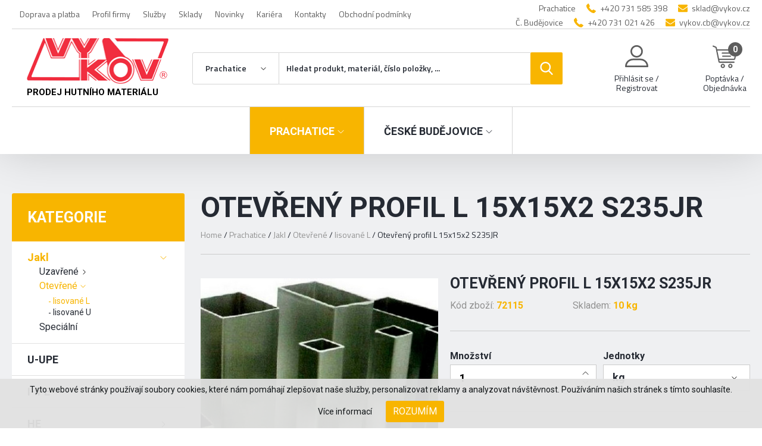

--- FILE ---
content_type: text/html; charset=UTF-8
request_url: https://www.vykov.cz/produkt/prachatice/otevreny-profil-l-15x15x2-s235jr
body_size: 16017
content:
<!DOCTYPE html>
<html lang="cs">

<head>
    <meta charset="utf-8">
    <meta name="robots" content="index,follow">    <link rel="canonical" href="https://www.vykov.cz/produkt/prachatice/otevreny-profil-l-15x15x2-s235jr">
    <meta name="author" content="S2 STUDIO s.r.o. - INTERNETOVÉ SLUŽBY, GRAFIKA, VÝROBA REKLAMY, MARKETING, https://www.s2studio.cz, info(at)s2studio.cz">
    <meta name="viewport" content="width=device-width, initial-scale=1.0">

    <meta name="keywords" content="Otevřen&yacute; profil L 15x15x2   S235JR" lang="cs">
    <meta name="description" content="Otevřen&yacute; profil L 15x15x2   S235JR" lang="cs">

    <meta property="og:title" content="Otevřený profil L 15x15x2   S235JR" />
        <meta property="og:description" content="" /><meta property="og:image" content="https://www.vykov.cz/media/images/shop/665-otevreny-profil-l-15x15x2-s235jr.jpg" />
                <meta property="og:image:width" content="496" />
                <meta property="og:image:height" content="380" />
    <meta property="og:url" content="https://www.vykov.cz/produkt/prachatice/otevreny-profil-l-15x15x2-s235jr">

    <title>Otevřený profil L 15x15x2   S235JR | VYKOV STEEL s.r.o.</title>

    <noscript id="deferred-styles">
        <link rel="stylesheet" href="/templates/css/print.css" media="print">
        <link rel="stylesheet" href="/templates/css/slick.min.css">
        <link rel="stylesheet" href="/templates/css/alertify.core.css">
        <link rel="stylesheet" href="/templates/css/alertify.default.css">
        <link rel="stylesheet" href="/templates/css/baguetteBox.min.css">
        <link rel="stylesheet" href="/templates/css/uniform.default.css">
        <link rel="stylesheet" href="/templates/css/nouislider.min.css">
        <link rel="stylesheet" href="/templates/css/chosen.min.css">
            </noscript>

    <link rel="stylesheet" href="/templates/css/perfect-scrollbar.min.css">

    <link rel="apple-touch-icon" sizes="180x180" href="/apple-touch-icon.png">
    <link rel="icon" type="image/png" sizes="32x32" href="/favicon-32x32.png">
    <link rel="icon" type="image/png" sizes="16x16" href="/favicon-16x16.png">
    <link rel="manifest" href="/site.webmanifest">
    <link rel="mask-icon" href="/safari-pinned-tab.svg" color="#d80027">
    <meta name="msapplication-TileColor" content="#ffffff">
    <meta name="theme-color" content="#ffffff">

    
    <link rel="preconnect" href="https://fonts.googleapis.com">
    <link rel="preconnect" href="https://fonts.gstatic.com" crossorigin>
    <link rel="stylesheet" href="https://fonts.googleapis.com/css2?family=Roboto:wght@400;700&family=Titillium+Web:wght@400;600;700&display=swap">
    <link rel="stylesheet" href="/templates/css/style.css?v=13.27"><link rel="stylesheet" href="/templates/css/core/stock_1_colors.css?v=2.1">


    <script>
window.dataLayer = window.dataLayer || [];
function gtag(){dataLayer.push(arguments);}

gtag('consent', 'default', {
  'ad_storage': 'granted',
  'ad_user_data': 'granted',
  'ad_personalization': 'granted',
  'analytics_storage': 'granted'
});
</script>
<!-- Global site tag (gtag.js) - Google Analytics -->
<script async src="https://www.googletagmanager.com/gtag/js?id=UA-36159535-1"></script>
<script>
  window.dataLayer = window.dataLayer || [];
  function gtag(){dataLayer.push(arguments);}
  gtag('js', new Date());

  gtag('config', 'UA-36159535-1');
  gtag('config', 'G-HN49T8EZD7');
  gtag('config', 'AW-574913610');
</script></head>

<body class="p_shop">
    <div class="cookies">     <span>Tyto webové stránky používají soubory cookies, které nám pomáhají zlepšovat naše služby, personalizovat reklamy a analyzovat návštěvnost. Používáním našich stránek s tímto souhlasíte.</span>     <div class="right">         <a href="/zpracovani-osobnich-udaju" class="popup">Více informací</a>         <button id="cookie_agreed" class="submit btn" type="submit">Rozumím</button>     </div>   </div><header><div class="limited"><div class="top_panel"><div class="submenu"><ul><li  class=" menu_item_first"><a title="" href="/doprava-a-platba" >Doprava a platba</a></li><li  class=" menu_item"><a title="" href="/profil-firmy" >Profil firmy</a></li><li  class=" menu_item"><a title="" href="/nabidka-sluzeb" >Služby</a></li><li  class=" menu_item"><a title="" href="/sklady" >Sklady</a></li><li  class=" menu_item"><a title="" href="/aktualne" >Novinky</a></li><li  class=" menu_item"><a title="" href="/kariera" >Kariéra</a></li><li  class=" menu_item"><a title="" href="/kontakty" >Kontakty</a></li><li  class=" menu_item_last"><a title="" href="https://www.vykov.cz/media/editor/documents/kupni-smlouva-vykov.pdf" class="pop">Obchodní podmínky</a></li></ul></div><div class="contact"><div><p>Prachatice</p>
</div><div><svg xmlns="http://www.w3.org/2000/svg" viewBox="0 0 578.1 578.1"><path d="M577.8,456.1c1.2,9.4-1.6,17.5-8.6,24.5l-81.4,80.8c-3.7,4.1-8.5,7.6-14.4,10.4c-5.9,2.9-11.7,4.7-17.4,5.5c-0.4,0-1.6,0.1-3.7,0.3c-2,0.2-4.7,0.3-8,0.3c-7.8,0-20.3-1.3-37.6-4s-38.6-9.2-63.6-19.6c-25.1-10.4-53.6-26-85.4-46.8c-31.8-20.8-65.7-49.4-101.6-85.7c-28.6-28.2-52.2-55.1-71-80.8c-18.8-25.7-33.9-49.5-45.3-71.3c-11.4-21.8-20-41.6-25.7-59.4s-9.6-33-11.6-45.9s-2.9-22.9-2.4-30.3c0.4-7.3,0.6-11.4,0.6-12.2c0.8-5.7,2.7-11.5,5.5-17.4s6.3-10.7,10.4-14.4L98,8.8c5.7-5.7,12.2-8.6,19.6-8.6c5.3,0,10,1.5,14.1,4.6s7.5,6.8,10.4,11.3l65.5,124.2c3.7,6.5,4.7,13.7,3.1,21.4s-5.1,14.3-10.4,19.6l-30,30c-0.8,0.8-1.5,2.1-2.1,4s-0.9,3.4-0.9,4.6c1.6,8.6,5.3,18.4,11,29.4c4.9,9.8,12.4,21.7,22.6,35.8s24.7,30.3,43.5,48.7c18.4,18.8,34.7,33.4,49,43.8c14.3,10.4,26.2,18.1,35.8,22.9s16.9,7.9,22,8.9l7.6,1.5c0.8,0,2.1-0.3,4-0.9c1.8-0.6,3.2-1.3,4-2.1l34.9-35.5c7.3-6.5,15.9-9.8,25.7-9.8c6.9,0,12.4,1.2,16.5,3.7h0.6l118.1,69.8C571.1,441.2,576.2,448,577.8,456.1z"/></svg><p><a href="tel:+420731585398">+420 731 585 398</a></p>
</div><div><svg xmlns="http://www.w3.org/2000/svg" viewBox="0 0 511.6 511.6"><path d="M49.1,178.7c6.5,4.6,26,18.1,58.5,40.7c32.5,22.6,57.5,39.9,74.8,52.1c1.9,1.3,5.9,4.2,12.1,8.7c6.2,4.5,11.3,8.1,15.4,10.9c4.1,2.8,9,5.9,14.8,9.3c5.8,3.4,11.3,6,16.4,7.7c5.1,1.7,9.9,2.6,14.3,2.6h0.3h0.3c4.4,0,9.1-0.9,14.3-2.6c5.1-1.7,10.6-4.3,16.4-7.7c5.8-3.4,10.8-6.5,14.8-9.3c4.1-2.8,9.2-6.4,15.4-10.9c6.2-4.5,10.2-7.4,12.1-8.7c17.5-12.2,62.1-43.1,133.6-92.8c13.9-9.7,25.5-21.4,34.8-35.1c9.3-13.7,14-28.1,14-43.1c0-12.6-4.5-23.3-13.6-32.3c-9-8.9-19.7-13.4-32.1-13.4H45.7c-14.7,0-25.9,4.9-33.8,14.8C3.9,79.6,0,91.9,0,106.8c0,12,5.2,25,15.7,39C26.2,159.7,37.3,170.7,49.1,178.7z"/><path d="M483.1,209.3c-62.4,42.3-109.8,75.1-142.2,98.5c-10.8,8-19.6,14.2-26.4,18.7c-6.8,4.5-15.7,9-27,13.7c-11.2,4.7-21.7,7-31.4,7h-0.3h-0.3c-9.7,0-20.2-2.3-31.4-7c-11.2-4.7-20.2-9.2-27-13.7c-6.8-4.5-15.6-10.7-26.4-18.7c-25.7-18.8-73-51.7-141.9-98.5C18,202,8.4,193.8,0,184.4v226.7c0,12.6,4.5,23.3,13.4,32.3c8.9,8.9,19.7,13.4,32.3,13.4h420.3c12.6,0,23.3-4.5,32.3-13.4c8.9-8.9,13.4-19.7,13.4-32.3V184.4C503.4,193.6,493.9,201.9,483.1,209.3z"/></svg><p><a href="mailto:sklad@vykov.cz">sklad@vykov.cz</a></p>
</div></div><div class="contact"><div><p>Č. Budějovice</p>
</div><div><svg xmlns="http://www.w3.org/2000/svg" viewBox="0 0 578.1 578.1"><path d="M577.8,456.1c1.2,9.4-1.6,17.5-8.6,24.5l-81.4,80.8c-3.7,4.1-8.5,7.6-14.4,10.4c-5.9,2.9-11.7,4.7-17.4,5.5c-0.4,0-1.6,0.1-3.7,0.3c-2,0.2-4.7,0.3-8,0.3c-7.8,0-20.3-1.3-37.6-4s-38.6-9.2-63.6-19.6c-25.1-10.4-53.6-26-85.4-46.8c-31.8-20.8-65.7-49.4-101.6-85.7c-28.6-28.2-52.2-55.1-71-80.8c-18.8-25.7-33.9-49.5-45.3-71.3c-11.4-21.8-20-41.6-25.7-59.4s-9.6-33-11.6-45.9s-2.9-22.9-2.4-30.3c0.4-7.3,0.6-11.4,0.6-12.2c0.8-5.7,2.7-11.5,5.5-17.4s6.3-10.7,10.4-14.4L98,8.8c5.7-5.7,12.2-8.6,19.6-8.6c5.3,0,10,1.5,14.1,4.6s7.5,6.8,10.4,11.3l65.5,124.2c3.7,6.5,4.7,13.7,3.1,21.4s-5.1,14.3-10.4,19.6l-30,30c-0.8,0.8-1.5,2.1-2.1,4s-0.9,3.4-0.9,4.6c1.6,8.6,5.3,18.4,11,29.4c4.9,9.8,12.4,21.7,22.6,35.8s24.7,30.3,43.5,48.7c18.4,18.8,34.7,33.4,49,43.8c14.3,10.4,26.2,18.1,35.8,22.9s16.9,7.9,22,8.9l7.6,1.5c0.8,0,2.1-0.3,4-0.9c1.8-0.6,3.2-1.3,4-2.1l34.9-35.5c7.3-6.5,15.9-9.8,25.7-9.8c6.9,0,12.4,1.2,16.5,3.7h0.6l118.1,69.8C571.1,441.2,576.2,448,577.8,456.1z"/></svg><p><a href="tel:+420731021426">+420 731 021 426</a></p>
</div><div><svg xmlns="http://www.w3.org/2000/svg" viewBox="0 0 511.6 511.6"><path d="M49.1,178.7c6.5,4.6,26,18.1,58.5,40.7c32.5,22.6,57.5,39.9,74.8,52.1c1.9,1.3,5.9,4.2,12.1,8.7c6.2,4.5,11.3,8.1,15.4,10.9c4.1,2.8,9,5.9,14.8,9.3c5.8,3.4,11.3,6,16.4,7.7c5.1,1.7,9.9,2.6,14.3,2.6h0.3h0.3c4.4,0,9.1-0.9,14.3-2.6c5.1-1.7,10.6-4.3,16.4-7.7c5.8-3.4,10.8-6.5,14.8-9.3c4.1-2.8,9.2-6.4,15.4-10.9c6.2-4.5,10.2-7.4,12.1-8.7c17.5-12.2,62.1-43.1,133.6-92.8c13.9-9.7,25.5-21.4,34.8-35.1c9.3-13.7,14-28.1,14-43.1c0-12.6-4.5-23.3-13.6-32.3c-9-8.9-19.7-13.4-32.1-13.4H45.7c-14.7,0-25.9,4.9-33.8,14.8C3.9,79.6,0,91.9,0,106.8c0,12,5.2,25,15.7,39C26.2,159.7,37.3,170.7,49.1,178.7z"/><path d="M483.1,209.3c-62.4,42.3-109.8,75.1-142.2,98.5c-10.8,8-19.6,14.2-26.4,18.7c-6.8,4.5-15.7,9-27,13.7c-11.2,4.7-21.7,7-31.4,7h-0.3h-0.3c-9.7,0-20.2-2.3-31.4-7c-11.2-4.7-20.2-9.2-27-13.7c-6.8-4.5-15.6-10.7-26.4-18.7c-25.7-18.8-73-51.7-141.9-98.5C18,202,8.4,193.8,0,184.4v226.7c0,12.6,4.5,23.3,13.4,32.3c8.9,8.9,19.7,13.4,32.3,13.4h420.3c12.6,0,23.3-4.5,32.3-13.4c8.9-8.9,13.4-19.7,13.4-32.3V184.4C503.4,193.6,493.9,201.9,483.1,209.3z"/></svg><p><a href="mailto:vykov.cb@vykov.cz">vykov.cb@vykov.cz</a></p>
</div></div><div class="clear"></div></div><div class="logo"><a href="/" title="VYKOV STEEL s.r.o."><img src="/images/logo.png" alt="VYKOV STEEL s.r.o." title="VYKOV STEEL s.r.o."><span class="claim">Prodej hutního materiálu</span></a></div><a href="javascript:void(0)" class="menu_btn"><span class="f"></span><span class="mid"></span><span class="l"></span></a><div class="right_side"><div class="search"><form action="/search" method="get"><select name="stock"><option value="0">Vyberte sklad</option><option value="214" selected>Prachatice</option><option value="226" >České Budějovice</option></select><input type="text" onkeyup="ajaxSearch();" id="s" autocomplete="off" name="s" value="" placeholder="Hledat produkt, materiál, číslo položky, ..." /><button type="submit" title="Hledat"><svg xmlns="http://www.w3.org/2000/svg" viewBox="0 0 512 512"><path d="M495.6,466.4L373.8,339.6c31.3-37.2,48.5-84.1,48.5-132.9C422.3,92.7,329.5,0,215.6,0S8.8,92.7,8.8,206.7s92.7,206.7,206.7,206.7c42.8,0,83.6-12.9,118.4-37.4l122.8,127.7c5.1,5.3,12,8.3,19.4,8.3c7,0,13.6-2.7,18.7-7.5C505.6,494.2,506,477.1,495.6,466.4z M215.6,53.9c84.3,0,152.8,68.5,152.8,152.8s-68.5,152.8-152.8,152.8S62.8,291,62.8,206.7S131.3,53.9,215.6,53.9z"/></svg></button></form></div><a href="javascript:void()" class="login login_modal_btn"><div><svg xmlns="http://www.w3.org/2000/svg" viewBox="0 0 563.4 563.4"><path d="M280.8,314.6c83.3,0,150.8-67.5,150.8-150.8S364.1,13.4,280.8,13.4S130,81,130,163.8S197.5,314.6,280.8,314.6z M280.8,52.7c61.1,0,111,50,111,111s-50,111-111,111s-111-50-111-111S219.7,52.7,280.8,52.7z"/><path d="M19.9,550h523.6c11.1,0,19.9-8.8,19.9-19.9c0-104.1-84.7-189.2-189.2-189.2h-185C85.1,340.9,0,425.6,0,530.1C0,541.2,8.8,550,19.9,550z M189.2,380.7h185c75.9,0,138.3,56.4,148,129.5H41.2C50.9,437.6,113.3,380.7,189.2,380.7z"/></svg></div><p>Přihlásit se / Registrovat</p></a><a href="javascript:void(0)" class="srchbtn_mob"><div><svg xmlns="http://www.w3.org/2000/svg" viewBox="0 0 512 512"><path d="M495.6,466.4L373.8,339.6c31.3-37.2,48.5-84.1,48.5-132.9C422.3,92.7,329.5,0,215.6,0S8.8,92.7,8.8,206.7s92.7,206.7,206.7,206.7c42.8,0,83.6-12.9,118.4-37.4l122.8,127.7c5.1,5.3,12,8.3,19.4,8.3c7,0,13.6-2.7,18.7-7.5C505.6,494.2,506,477.1,495.6,466.4z M215.6,53.9c84.3,0,152.8,68.5,152.8,152.8s-68.5,152.8-152.8,152.8S62.8,291,62.8,206.7S131.3,53.9,215.6,53.9z"/></svg></div></a><div class="a_wrp"><a href="/basket" class="basket direct"><div><svg xmlns="http://www.w3.org/2000/svg" viewBox="0 0 512 512"><path d="M214.7,402.8c-24.8,0-45,20.2-45,45c0,24.8,20.2,45,45,45s45-20.2,45-45C259.7,423,239.5,402.8,214.7,402.8z M214.7,467.7c-11,0-19.9-8.9-19.9-19.9c0-11,8.9-19.9,19.9-19.9s19.9,8.9,19.9,19.9C234.6,458.8,225.6,467.7,214.7,467.7z"/><path d="M372.6,402.8c-24.8,0-45,20.2-45,45c0,24.8,20.2,45,45,45s45-20.2,45-45C417.7,423,397.5,402.8,372.6,402.8z M372.6,467.7c-11,0-19.9-8.9-19.9-19.9c0-11,8.9-19.9,19.9-19.9c11,0,19.9,8.9,19.9,19.9C392.5,458.8,383.6,467.7,372.6,467.7z"/><path d="M383.7,165.8H203.6c-6.9,0-12.6,5.6-12.6,12.6s5.6,12.6,12.6,12.6h180.1c6.9,0,12.6-5.6,12.6-12.6C396.3,171.4,390.7,165.8,383.7,165.8z"/><path d="M373.9,231H213.4c-6.9,0-12.6,5.6-12.6,12.6s5.6,12.6,12.6,12.6h160.5c6.9,0,12.6-5.6,12.6-12.6C386.5,236.7,380.9,231,373.9,231z"/><path d="M506.3,109.7c-4.8-5.9-11.9-9.3-19.5-9.3H95.3l-7.9-38.4c-1.7-8-7.1-14.7-14.6-18l-55.2-24C11.2,17.4,3.8,20.3,1,26.7c-2.8,6.4,0.2,13.8,6.5,16.5l55.2,24l60.8,295.3c2.4,11.6,12.8,20.1,24.6,20.1h301.2c6.9,0,12.6-5.6,12.6-12.6c0-6.9-5.6-12.6-12.6-12.6H148.2l-7.4-35.9h310.9c11.9,0,22.2-8.4,24.6-20.1l35.2-170.7C513,123.3,511.1,115.6,506.3,109.7zM451.7,296.3H135.6l-35.2-170.7l386.4,0L451.7,296.3z"/></svg><span>0</span></div><p>Poptávka / Objednávka</p></a><div class="bubble" id="bub1"><p class="nomar">Váš  košík je prázdný</p><div class="insd"></div></div></div></div><div class="stores"><div class="left"><a href="/" title="VYKOV STEEL s.r.o."><img src="/images/logo.png" alt="VYKOV STEEL s.r.o." title="VYKOV STEEL s.r.o."><span class="claim">Prodej hutního materiálu</span></a></div><div class="cit city_1 active"><div class="ulwrp"><ul><li  class="stock_221 menu_item_first parent"><a title="Jakl" href="/prachatice/jakl" >Jakl</a><ul><li  class="stock_222 menu_item_first parent"><a title="Uzavřen&eacute;" href="/prachatice/uzavrene" >Uzavřené</a><ul><li  class="stock_89 menu_item_first"><a title="čtvercov&eacute;" href="/prachatice/ctvercove" >čtvercové</a></li><li  class="stock_90 menu_item_last"><a title="obd&eacute;ln&iacute;kov&eacute;" href="/prachatice/obdelnikove" >obdélníkové</a></li></ul></li><li  class="stock_223 menu_item parent"><a title="Otevřen&eacute;" href="/prachatice/otevrene" >Otevřené</a><ul><li  class="stock_91 menu_item_first"><a title="lisovan&eacute; L" href="/prachatice/lisovane-l" >lisované L</a></li><li  class="stock_92 menu_item_last"><a title="lisovan&eacute; U" href="/prachatice/lisovane-u" >lisované U</a></li></ul></li><li  class="stock_93 menu_item_last"><a title="Speci&aacute;ln&iacute;" href="/prachatice/specialni" >Speciální</a></li></ul></li><li  class="stock_69 menu_item"><a title="U-UPE" href="/prachatice/u-upe" >U-UPE</a></li><li  class="stock_215 menu_item parent"><a title="I-IPE" href="/prachatice/i-ipe" >I-IPE</a><ul><li  class="stock_67 menu_item_first"><a title="IPE" href="/prachatice/ipe" >IPE</a></li><li  class="stock_68 menu_item_last"><a title="I" href="/prachatice/i" >I</a></li></ul></li><li  class="stock_216 menu_item parent"><a title="HE" href="/prachatice/he" >HE</a><ul><li  class="stock_70 menu_item_first"><a title="HEA" href="/prachatice/hea" >HEA</a></li><li  class="stock_71 menu_item"><a title="HEB" href="/prachatice/heb" >HEB</a></li><li  class="stock_72 menu_item_last"><a title="HEM" href="/prachatice/hem" >HEM</a></li></ul></li><li  class="stock_217 menu_item parent"><a title="Profilov&aacute; ocel" href="/prachatice/profilova-ocel" >Profilová ocel</a><ul><li  class="stock_218 menu_item_first parent"><a title="Ocel L" href="/prachatice/ocel-l" >Ocel L</a><ul><li  class="stock_73 menu_item_first"><a title="L rovnoramenn&eacute;" href="/prachatice/l-rovnoramenne" >L rovnoramenné</a></li><li  class="stock_74 menu_item_last"><a title="L nerovnoramenn&eacute;" href="/prachatice/l-nerovnoramenne" >L nerovnoramenné</a></li></ul></li><li  class="stock_75 menu_item"><a title="Ocel T" href="/prachatice/ocel-t" >Ocel T</a></li><li  class="stock_76 menu_item"><a title="Ocel ploch&aacute;" href="/prachatice/ocel-plocha" >Ocel plochá</a></li><li  class="stock_77 menu_item"><a title="Ocel čtvercov&aacute;" href="/prachatice/ocel-ctvercova" >Ocel čtvercová</a></li><li  class="stock_219 menu_item parent"><a title="Ocel kruhov&aacute;" href="/prachatice/ocel-kruhova" >Ocel kruhová</a><ul><li  class="stock_79 menu_item_first"><a title="v&aacute;lcovan&aacute;" href="/prachatice/valcovana" >válcovaná</a></li><li  class="stock_80 menu_item_last"><a title="tažen&aacute;" href="/prachatice/tazena" >tažená</a></li></ul></li><li  class="stock_81 menu_item_last"><a title="Ocel beton&aacute;řsk&aacute;" href="/prachatice/ocel-betonarska" >Ocel betonářská</a></li></ul></li><li  class="stock_82 menu_item"><a title="Kari s&iacute;tě" href="/prachatice/kari-site" >Kari sítě</a></li><li  class="stock_220 menu_item parent"><a title="Trubky" href="/prachatice/trubky" >Trubky</a><ul><li  class="stock_84 menu_item_first"><a title="Beze&scaron;v&eacute;" href="/prachatice/bezesve" >Bezešvé</a></li><li  class="stock_85 menu_item"><a title="Svařovan&eacute; z&aacute;vitov&eacute;" href="/prachatice/svarovane-zavitove" >Svařované závitové</a></li><li  class="stock_86 menu_item"><a title="Svařovan&eacute; konstrukčn&iacute;" href="/prachatice/svarovane-konstrukcni" >Svařované konstrukční</a></li><li  class="stock_87 menu_item_last"><a title="Pozinkovan&eacute;" href="/prachatice/pozinkovane" >Pozinkované</a></li></ul></li><li  class="stock_224 menu_item parent"><a title="Plechy" href="/prachatice/plechy" >Plechy</a><ul><li  class="stock_95 menu_item_first"><a title="Pozink" href="/prachatice/pozink" >Pozink</a></li><li  class="stock_96 menu_item"><a title="Za studena" href="/prachatice/za-studena" >Za studena</a></li><li  class="stock_97 menu_item parent"><a title="Za tepla" href="/prachatice/za-tepla" >Za tepla</a><ul><li  class="stock_98 menu_item_first"><a title="hladk&eacute;" href="/prachatice/hladke" >hladké</a></li><li  class="stock_99 menu_item"><a title="r&yacute;hovan&eacute;" href="/prachatice/ryhovane" >rýhované</a></li><li  class="stock_100 menu_item_last"><a title="slzov&eacute;" href="/prachatice/slzove" >slzové</a></li></ul></li><li  class="stock_101 menu_item"><a title="Trapez" href="/prachatice/trapez" >Trapez</a></li><li  class="stock_102 menu_item_last"><a title="Děrovan&eacute; + tahokov" href="/prachatice/derovane-tahokov" >Děrované + tahokov</a></li></ul></li><li  class="stock_225 menu_item_last parent"><a title="Ostatn&iacute;" href="/prachatice/ostatni" >Ostatní</a><ul><li  class="stock_167 menu_item_first"><a title="Kolena" href="/prachatice/kolena" >Kolena</a></li><li  class="stock_104 menu_item"><a title="Hutn&iacute; nestandard" href="/prachatice/hutni-nestandard" >Hutní nestandard</a></li><li  class="stock_106 menu_item"><a title="Služby" href="/prachatice/sluzby" >Služby</a></li><li  class="stock_105 menu_item"><a title="Pororo&scaron;ty" href="/prachatice/pororosty" >Pororošty</a></li><li  class="stock_107 menu_item"><a title="Z&aacute;tky na trubky a jakly" href="/prachatice/zatky-na-trubky-a-jakly" >Zátky na trubky a jakly</a></li><li  class="stock_108 menu_item"><a title="Z&aacute;vitov&eacute; tyče" href="/prachatice/zavitove-tyce" >Závitové tyče</a></li><li  class="stock_163 menu_item"><a title="Umakov +  Kovian" href="/prachatice/umakov-kovian" >Umakov +  Kovian</a></li><li  class="stock_164 menu_item"><a title="AL + NEREZ + OSTAT.KOVY" href="/prachatice/al-nerez-ostat-kovy" >AL + NEREZ + OSTAT.KOVY</a></li><li  class="stock_165 menu_item_last"><a title="BERNER" href="/prachatice/berner" >BERNER</a></li></ul></li></ul></div><a href="javascript:void(0)" class="itm"><span>Prachatice</span><svg xmlns="http://www.w3.org/2000/svg" viewBox="0 0 129 129"><path d="M121.3,34.6c-1.6-1.6-4.2-1.6-5.8,0l-51,51.1L13.4,34.6c-1.6-1.6-4.2-1.6-5.8,0s-1.6,4.2,0,5.8l53.9,53.9c0.8,0.8,1.8,1.2,2.9,1.2c1,0,2.1-0.4,2.9-1.2l53.9-53.9C122.9,38.8,122.9,36.2,121.3,34.6z"/></svg></a></div><div class="cit city_2 "><div class="ulwrp"><ul><li  class="stock_233 menu_item_first parent"><a title="Jakl" href="/ceske-budejovice/jakl" >Jakl</a><ul><li  class="stock_234 menu_item_first parent"><a title="Uzavřen&eacute;" href="/ceske-budejovice/uzavrene" >Uzavřené</a><ul><li  class="stock_191 menu_item_first"><a title="čtvercov&eacute;" href="/ceske-budejovice/ctvercove" >čtvercové</a></li><li  class="stock_192 menu_item_last"><a title="obd&eacute;ln&iacute;kov&eacute;" href="/ceske-budejovice/obdelnikove" >obdélníkové</a></li></ul></li><li  class="stock_235 menu_item parent"><a title="Otevřen&eacute;" href="/ceske-budejovice/otevrene" >Otevřené</a><ul><li  class="stock_193 menu_item_first"><a title="lisovan&eacute; L" href="/ceske-budejovice/lisovane-l" >lisované L</a></li><li  class="stock_194 menu_item_last"><a title="lisovan&eacute; U" href="/ceske-budejovice/lisovane-u" >lisované U</a></li></ul></li><li  class="stock_195 menu_item_last"><a title="Speci&aacute;ln&iacute;" href="/ceske-budejovice/specialni" >Speciální</a></li></ul></li><li  class="stock_173 menu_item"><a title="U-UPE" href="/ceske-budejovice/u-upe" >U-UPE</a></li><li  class="stock_227 menu_item parent"><a title="I-IPE" href="/ceske-budejovice/i-ipe" >I-IPE</a><ul><li  class="stock_171 menu_item_first"><a title="IPE" href="/ceske-budejovice/ipe" >IPE</a></li><li  class="stock_172 menu_item_last"><a title="I" href="/ceske-budejovice/i" >I</a></li></ul></li><li  class="stock_228 menu_item parent"><a title="HE" href="/ceske-budejovice/he" >HE</a><ul><li  class="stock_174 menu_item_first"><a title="HEA" href="/ceske-budejovice/hea" >HEA</a></li><li  class="stock_175 menu_item"><a title="HEB" href="/ceske-budejovice/heb" >HEB</a></li><li  class="stock_176 menu_item_last"><a title="HEM" href="/ceske-budejovice/hem" >HEM</a></li></ul></li><li  class="stock_229 menu_item parent"><a title="Profilov&aacute; ocel" href="/ceske-budejovice/profilova-ocel" >Profilová ocel</a><ul><li  class="stock_230 menu_item_first parent"><a title="Ocel L" href="/ceske-budejovice/ocel-l" >Ocel L</a><ul><li  class="stock_177 menu_item_first"><a title="L rovnoramenn&eacute;" href="/ceske-budejovice/l-rovnoramenne" >L rovnoramenné</a></li><li  class="stock_178 menu_item_last"><a title="L nerovnoramenn&eacute;" href="/ceske-budejovice/l-nerovnoramenne" >L nerovnoramenné</a></li></ul></li><li  class="stock_179 menu_item"><a title="Ocel T" href="/ceske-budejovice/ocel-t" >Ocel T</a></li><li  class="stock_180 menu_item"><a title="Ocel ploch&aacute;" href="/ceske-budejovice/ocel-plocha" >Ocel plochá</a></li><li  class="stock_181 menu_item"><a title="Ocel čtvercov&aacute;" href="/ceske-budejovice/ocel-ctvercova" >Ocel čtvercová</a></li><li  class="stock_231 menu_item parent"><a title="Ocel kruhov&aacute;" href="/ceske-budejovice/ocel-kruhova" >Ocel kruhová</a><ul><li  class="stock_183 menu_item_first"><a title="V&aacute;lcovan&aacute;" href="/ceske-budejovice/valcovana" >Válcovaná</a></li><li  class="stock_184 menu_item_last"><a title="Tažen&aacute;" href="/ceske-budejovice/tazena" >Tažená</a></li></ul></li><li  class="stock_185 menu_item_last"><a title="Ocel beton&aacute;řsk&aacute;" href="/ceske-budejovice/ocel-betonarska" >Ocel betonářská</a></li></ul></li><li  class="stock_186 menu_item"><a title="Kari s&iacute;tě" href="/ceske-budejovice/kari-site" >Kari sítě</a></li><li  class="stock_232 menu_item parent"><a title="Trubky" href="/ceske-budejovice/trubky" >Trubky</a><ul><li  class="stock_187 menu_item_first"><a title="Beze&scaron;v&eacute;" href="/ceske-budejovice/bezesve" >Bezešvé</a></li><li  class="stock_188 menu_item"><a title="Svařovan&eacute; z&aacute;vitov&eacute;" href="/ceske-budejovice/svarovane-zavitove" >Svařované závitové</a></li><li  class="stock_189 menu_item"><a title="Svařovan&eacute; konstrukčn&iacute;" href="/ceske-budejovice/svarovane-konstrukcni" >Svařované konstrukční</a></li><li  class="stock_190 menu_item_last"><a title="Pozinkovan&eacute;" href="/ceske-budejovice/pozinkovane" >Pozinkované</a></li></ul></li><li  class="stock_236 menu_item parent"><a title="Plechy" href="/ceske-budejovice/plechy" >Plechy</a><ul><li  class="stock_196 menu_item_first"><a title="Pozink" href="/ceske-budejovice/pozink" >Pozink</a></li><li  class="stock_197 menu_item"><a title="Za studena" href="/ceske-budejovice/za-studena" >Za studena</a></li><li  class="stock_198 menu_item parent"><a title="Za tepla" href="/ceske-budejovice/za-tepla" >Za tepla</a><ul><li  class="stock_199 menu_item_first"><a title="hladk&eacute;" href="/ceske-budejovice/hladke" >hladké</a></li><li  class="stock_200 menu_item"><a title="r&yacute;hovan&eacute;" href="/ceske-budejovice/ryhovane" >rýhované</a></li><li  class="stock_201 menu_item_last"><a title="slzov&eacute;" href="/ceske-budejovice/slzove" >slzové</a></li></ul></li><li  class="stock_202 menu_item"><a title="Trapez" href="/ceske-budejovice/trapez" >Trapez</a></li><li  class="stock_203 menu_item_last"><a title="Děrovan&eacute;" href="/ceske-budejovice/derovane" >Děrované</a></li></ul></li><li  class="stock_237 menu_item_last parent"><a title="Ostatn&iacute;" href="/ceske-budejovice/ostatni" >Ostatní</a><ul><li  class="stock_204 menu_item_first"><a title="Hutn&iacute; nestandard" href="/ceske-budejovice/hutni-nestandard" >Hutní nestandard</a></li><li  class="stock_205 menu_item_last"><a title="Služby" href="/ceske-budejovice/sluzby" >Služby</a></li></ul></li></ul></div><a href="javascript:void(0)" class="itm"><span>České Budějovice</span><svg xmlns="http://www.w3.org/2000/svg" viewBox="0 0 129 129"><path d="M121.3,34.6c-1.6-1.6-4.2-1.6-5.8,0l-51,51.1L13.4,34.6c-1.6-1.6-4.2-1.6-5.8,0s-1.6,4.2,0,5.8l53.9,53.9c0.8,0.8,1.8,1.2,2.9,1.2c1,0,2.1-0.4,2.9-1.2l53.9-53.9C122.9,38.8,122.9,36.2,121.3,34.6z"/></svg></a></div><div class="right"><a href="javascript:void(0)" class="srchbtn_mob"><div><svg xmlns="http://www.w3.org/2000/svg" viewBox="0 0 512 512"><path d="M495.6,466.4L373.8,339.6c31.3-37.2,48.5-84.1,48.5-132.9C422.3,92.7,329.5,0,215.6,0S8.8,92.7,8.8,206.7s92.7,206.7,206.7,206.7c42.8,0,83.6-12.9,118.4-37.4l122.8,127.7c5.1,5.3,12,8.3,19.4,8.3c7,0,13.6-2.7,18.7-7.5C505.6,494.2,506,477.1,495.6,466.4z M215.6,53.9c84.3,0,152.8,68.5,152.8,152.8s-68.5,152.8-152.8,152.8S62.8,291,62.8,206.7S131.3,53.9,215.6,53.9z"/></svg></div></a><a href="javascript:void(0)" class="login login_modal_btn"><div><svg xmlns="http://www.w3.org/2000/svg" viewBox="0 0 563.4 563.4"><path d="M280.8,314.6c83.3,0,150.8-67.5,150.8-150.8S364.1,13.4,280.8,13.4S130,81,130,163.8S197.5,314.6,280.8,314.6z M280.8,52.7c61.1,0,111,50,111,111s-50,111-111,111s-111-50-111-111S219.7,52.7,280.8,52.7z"/><path d="M19.9,550h523.6c11.1,0,19.9-8.8,19.9-19.9c0-104.1-84.7-189.2-189.2-189.2h-185C85.1,340.9,0,425.6,0,530.1C0,541.2,8.8,550,19.9,550z M189.2,380.7h185c75.9,0,138.3,56.4,148,129.5H41.2C50.9,437.6,113.3,380.7,189.2,380.7z"/></svg></div></a><div class="a_wrp"><a href="/basket" class="basket direct"><svg xmlns="http://www.w3.org/2000/svg" viewBox="0 0 512 512"><path d="M214.7,402.8c-24.8,0-45,20.2-45,45c0,24.8,20.2,45,45,45s45-20.2,45-45C259.7,423,239.5,402.8,214.7,402.8z M214.7,467.7c-11,0-19.9-8.9-19.9-19.9c0-11,8.9-19.9,19.9-19.9s19.9,8.9,19.9,19.9C234.6,458.8,225.6,467.7,214.7,467.7z"/><path d="M372.6,402.8c-24.8,0-45,20.2-45,45c0,24.8,20.2,45,45,45s45-20.2,45-45C417.7,423,397.5,402.8,372.6,402.8z M372.6,467.7c-11,0-19.9-8.9-19.9-19.9c0-11,8.9-19.9,19.9-19.9c11,0,19.9,8.9,19.9,19.9C392.5,458.8,383.6,467.7,372.6,467.7z"/><path d="M383.7,165.8H203.6c-6.9,0-12.6,5.6-12.6,12.6s5.6,12.6,12.6,12.6h180.1c6.9,0,12.6-5.6,12.6-12.6C396.3,171.4,390.7,165.8,383.7,165.8z"/><path d="M373.9,231H213.4c-6.9,0-12.6,5.6-12.6,12.6s5.6,12.6,12.6,12.6h160.5c6.9,0,12.6-5.6,12.6-12.6C386.5,236.7,380.9,231,373.9,231z"/><path d="M506.3,109.7c-4.8-5.9-11.9-9.3-19.5-9.3H95.3l-7.9-38.4c-1.7-8-7.1-14.7-14.6-18l-55.2-24C11.2,17.4,3.8,20.3,1,26.7c-2.8,6.4,0.2,13.8,6.5,16.5l55.2,24l60.8,295.3c2.4,11.6,12.8,20.1,24.6,20.1h301.2c6.9,0,12.6-5.6,12.6-12.6c0-6.9-5.6-12.6-12.6-12.6H148.2l-7.4-35.9h310.9c11.9,0,22.2-8.4,24.6-20.1l35.2-170.7C513,123.3,511.1,115.6,506.3,109.7zM451.7,296.3H135.6l-35.2-170.7l386.4,0L451.7,296.3z"/></svg><span>0</span></a><div class="bubble" id="bub2"><p class="nomar">Váš  košík je prázdný</p><div class="insd"></div></div></div></div></div><div class="srch_toggle"><form class="search_form" action="/search" method="get"><input type="text" name="s" value="" placeholder="Hledat produkt, materiál, číslo položky, ..." /><button type="submit" class="btn"><svg xmlns="http://www.w3.org/2000/svg" viewBox="0 0 512 512"><path d="M495.6,466.4L373.8,339.6c31.3-37.2,48.5-84.1,48.5-132.9C422.3,92.7,329.5,0,215.6,0S8.8,92.7,8.8,206.7s92.7,206.7,206.7,206.7c42.8,0,83.6-12.9,118.4-37.4l122.8,127.7c5.1,5.3,12,8.3,19.4,8.3c7,0,13.6-2.7,18.7-7.5C505.6,494.2,506,477.1,495.6,466.4z M215.6,53.9c84.3,0,152.8,68.5,152.8,152.8s-68.5,152.8-152.8,152.8S62.8,291,62.8,206.7S131.3,53.9,215.6,53.9z"/></svg></button></form></div></div></header><div class="res_menu"><a href="javascript:void(0)" class="close"><svg xmlns="http://www.w3.org/2000/svg" viewBox="0 0 48 48"><path d="M28.2,24L47.1,5.1c1.2-1.2,1.2-3.1,0-4.2c-1.2-1.2-3.1-1.2-4.2,0L24,19.7L5.1,0.9c-1.2-1.2-3.1-1.2-4.2,0c-1.2,1.2-1.2,3.1,0,4.2L19.7,24L0.9,42.8c-1.2,1.2-1.2,3.1,0,4.2C1.5,47.7,2.2,48,3,48s1.5-0.3,2.1-0.9L24,28.2l18.9,18.9c0.6,0.6,1.4,0.9,2.1,0.9s1.5-0.3,2.1-0.9c1.2-1.2,1.2-3.1,0-4.2L28.2,24z"/></svg></a><a href="javascript:void(0)" class="back"><svg xmlns="http://www.w3.org/2000/svg" viewBox="0 0 31.5 31.5"><path d="M0.3,15c-0.4,0.4-0.4,1.1,0,1.6l10,10c0.4,0.4,1.1,0.4,1.6,0c0.4-0.4,0.4-1.1,0-1.6l-8-8h26.6c0.6,0,1.1-0.5,1.1-1.1s-0.5-1.1-1.1-1.1H3.8l8-8c0.4-0.4,0.4-1.1,0-1.6c-0.4-0.4-1.2-0.4-1.6,0L0.3,15z"/></svg></a><div class="wrap" id="rmm"><div class="inner"><ul><li  class="stock_214 menu_item_first parent"><a title="Prachatice" href="/prachatice" >Prachatice</a><ul><li  class="stock_221 menu_item_first parent"><a title="Jakl" href="/prachatice/jakl" >Jakl</a><ul><li  class="stock_222 menu_item_first parent"><a title="Uzavřen&eacute;" href="/prachatice/uzavrene" >Uzavřené</a><ul><li  class="stock_89 menu_item_first"><a title="čtvercov&eacute;" href="/prachatice/ctvercove" >čtvercové</a></li><li  class="stock_90 menu_item_last"><a title="obd&eacute;ln&iacute;kov&eacute;" href="/prachatice/obdelnikove" >obdélníkové</a></li></ul></li><li  class="stock_223 menu_item parent"><a title="Otevřen&eacute;" href="/prachatice/otevrene" >Otevřené</a><ul><li  class="stock_91 menu_item_first"><a title="lisovan&eacute; L" href="/prachatice/lisovane-l" >lisované L</a></li><li  class="stock_92 menu_item_last"><a title="lisovan&eacute; U" href="/prachatice/lisovane-u" >lisované U</a></li></ul></li><li  class="stock_93 menu_item_last"><a title="Speci&aacute;ln&iacute;" href="/prachatice/specialni" >Speciální</a></li></ul></li><li  class="stock_69 menu_item"><a title="U-UPE" href="/prachatice/u-upe" >U-UPE</a></li><li  class="stock_215 menu_item parent"><a title="I-IPE" href="/prachatice/i-ipe" >I-IPE</a><ul><li  class="stock_67 menu_item_first"><a title="IPE" href="/prachatice/ipe" >IPE</a></li><li  class="stock_68 menu_item_last"><a title="I" href="/prachatice/i" >I</a></li></ul></li><li  class="stock_216 menu_item parent"><a title="HE" href="/prachatice/he" >HE</a><ul><li  class="stock_70 menu_item_first"><a title="HEA" href="/prachatice/hea" >HEA</a></li><li  class="stock_71 menu_item"><a title="HEB" href="/prachatice/heb" >HEB</a></li><li  class="stock_72 menu_item_last"><a title="HEM" href="/prachatice/hem" >HEM</a></li></ul></li><li  class="stock_217 menu_item parent"><a title="Profilov&aacute; ocel" href="/prachatice/profilova-ocel" >Profilová ocel</a><ul><li  class="stock_218 menu_item_first parent"><a title="Ocel L" href="/prachatice/ocel-l" >Ocel L</a><ul><li  class="stock_73 menu_item_first"><a title="L rovnoramenn&eacute;" href="/prachatice/l-rovnoramenne" >L rovnoramenné</a></li><li  class="stock_74 menu_item_last"><a title="L nerovnoramenn&eacute;" href="/prachatice/l-nerovnoramenne" >L nerovnoramenné</a></li></ul></li><li  class="stock_75 menu_item"><a title="Ocel T" href="/prachatice/ocel-t" >Ocel T</a></li><li  class="stock_76 menu_item"><a title="Ocel ploch&aacute;" href="/prachatice/ocel-plocha" >Ocel plochá</a></li><li  class="stock_77 menu_item"><a title="Ocel čtvercov&aacute;" href="/prachatice/ocel-ctvercova" >Ocel čtvercová</a></li><li  class="stock_219 menu_item parent"><a title="Ocel kruhov&aacute;" href="/prachatice/ocel-kruhova" >Ocel kruhová</a><ul><li  class="stock_79 menu_item_first"><a title="v&aacute;lcovan&aacute;" href="/prachatice/valcovana" >válcovaná</a></li><li  class="stock_80 menu_item_last"><a title="tažen&aacute;" href="/prachatice/tazena" >tažená</a></li></ul></li><li  class="stock_81 menu_item_last"><a title="Ocel beton&aacute;řsk&aacute;" href="/prachatice/ocel-betonarska" >Ocel betonářská</a></li></ul></li><li  class="stock_82 menu_item"><a title="Kari s&iacute;tě" href="/prachatice/kari-site" >Kari sítě</a></li><li  class="stock_220 menu_item parent"><a title="Trubky" href="/prachatice/trubky" >Trubky</a><ul><li  class="stock_84 menu_item_first"><a title="Beze&scaron;v&eacute;" href="/prachatice/bezesve" >Bezešvé</a></li><li  class="stock_85 menu_item"><a title="Svařovan&eacute; z&aacute;vitov&eacute;" href="/prachatice/svarovane-zavitove" >Svařované závitové</a></li><li  class="stock_86 menu_item"><a title="Svařovan&eacute; konstrukčn&iacute;" href="/prachatice/svarovane-konstrukcni" >Svařované konstrukční</a></li><li  class="stock_87 menu_item_last"><a title="Pozinkovan&eacute;" href="/prachatice/pozinkovane" >Pozinkované</a></li></ul></li><li  class="stock_224 menu_item parent"><a title="Plechy" href="/prachatice/plechy" >Plechy</a><ul><li  class="stock_95 menu_item_first"><a title="Pozink" href="/prachatice/pozink" >Pozink</a></li><li  class="stock_96 menu_item"><a title="Za studena" href="/prachatice/za-studena" >Za studena</a></li><li  class="stock_97 menu_item parent"><a title="Za tepla" href="/prachatice/za-tepla" >Za tepla</a><ul><li  class="stock_98 menu_item_first"><a title="hladk&eacute;" href="/prachatice/hladke" >hladké</a></li><li  class="stock_99 menu_item"><a title="r&yacute;hovan&eacute;" href="/prachatice/ryhovane" >rýhované</a></li><li  class="stock_100 menu_item_last"><a title="slzov&eacute;" href="/prachatice/slzove" >slzové</a></li></ul></li><li  class="stock_101 menu_item"><a title="Trapez" href="/prachatice/trapez" >Trapez</a></li><li  class="stock_102 menu_item_last"><a title="Děrovan&eacute; + tahokov" href="/prachatice/derovane-tahokov" >Děrované + tahokov</a></li></ul></li><li  class="stock_225 menu_item_last parent"><a title="Ostatn&iacute;" href="/prachatice/ostatni" >Ostatní</a><ul><li  class="stock_167 menu_item_first"><a title="Kolena" href="/prachatice/kolena" >Kolena</a></li><li  class="stock_104 menu_item"><a title="Hutn&iacute; nestandard" href="/prachatice/hutni-nestandard" >Hutní nestandard</a></li><li  class="stock_106 menu_item"><a title="Služby" href="/prachatice/sluzby" >Služby</a></li><li  class="stock_105 menu_item"><a title="Pororo&scaron;ty" href="/prachatice/pororosty" >Pororošty</a></li><li  class="stock_107 menu_item"><a title="Z&aacute;tky na trubky a jakly" href="/prachatice/zatky-na-trubky-a-jakly" >Zátky na trubky a jakly</a></li><li  class="stock_108 menu_item"><a title="Z&aacute;vitov&eacute; tyče" href="/prachatice/zavitove-tyce" >Závitové tyče</a></li><li  class="stock_163 menu_item"><a title="Umakov +  Kovian" href="/prachatice/umakov-kovian" >Umakov +  Kovian</a></li><li  class="stock_164 menu_item"><a title="AL + NEREZ + OSTAT.KOVY" href="/prachatice/al-nerez-ostat-kovy" >AL + NEREZ + OSTAT.KOVY</a></li><li  class="stock_165 menu_item_last"><a title="BERNER" href="/prachatice/berner" >BERNER</a></li></ul></li></ul></li><li  class="stock_226 menu_item_last parent"><a title="Česk&eacute; Budějovice" href="/ceske-budejovice" >České Budějovice</a><ul><li  class="stock_233 menu_item_first parent"><a title="Jakl" href="/ceske-budejovice/jakl" >Jakl</a><ul><li  class="stock_234 menu_item_first parent"><a title="Uzavřen&eacute;" href="/ceske-budejovice/uzavrene" >Uzavřené</a><ul><li  class="stock_191 menu_item_first"><a title="čtvercov&eacute;" href="/ceske-budejovice/ctvercove" >čtvercové</a></li><li  class="stock_192 menu_item_last"><a title="obd&eacute;ln&iacute;kov&eacute;" href="/ceske-budejovice/obdelnikove" >obdélníkové</a></li></ul></li><li  class="stock_235 menu_item parent"><a title="Otevřen&eacute;" href="/ceske-budejovice/otevrene" >Otevřené</a><ul><li  class="stock_193 menu_item_first"><a title="lisovan&eacute; L" href="/ceske-budejovice/lisovane-l" >lisované L</a></li><li  class="stock_194 menu_item_last"><a title="lisovan&eacute; U" href="/ceske-budejovice/lisovane-u" >lisované U</a></li></ul></li><li  class="stock_195 menu_item_last"><a title="Speci&aacute;ln&iacute;" href="/ceske-budejovice/specialni" >Speciální</a></li></ul></li><li  class="stock_173 menu_item"><a title="U-UPE" href="/ceske-budejovice/u-upe" >U-UPE</a></li><li  class="stock_227 menu_item parent"><a title="I-IPE" href="/ceske-budejovice/i-ipe" >I-IPE</a><ul><li  class="stock_171 menu_item_first"><a title="IPE" href="/ceske-budejovice/ipe" >IPE</a></li><li  class="stock_172 menu_item_last"><a title="I" href="/ceske-budejovice/i" >I</a></li></ul></li><li  class="stock_228 menu_item parent"><a title="HE" href="/ceske-budejovice/he" >HE</a><ul><li  class="stock_174 menu_item_first"><a title="HEA" href="/ceske-budejovice/hea" >HEA</a></li><li  class="stock_175 menu_item"><a title="HEB" href="/ceske-budejovice/heb" >HEB</a></li><li  class="stock_176 menu_item_last"><a title="HEM" href="/ceske-budejovice/hem" >HEM</a></li></ul></li><li  class="stock_229 menu_item parent"><a title="Profilov&aacute; ocel" href="/ceske-budejovice/profilova-ocel" >Profilová ocel</a><ul><li  class="stock_230 menu_item_first parent"><a title="Ocel L" href="/ceske-budejovice/ocel-l" >Ocel L</a><ul><li  class="stock_177 menu_item_first"><a title="L rovnoramenn&eacute;" href="/ceske-budejovice/l-rovnoramenne" >L rovnoramenné</a></li><li  class="stock_178 menu_item_last"><a title="L nerovnoramenn&eacute;" href="/ceske-budejovice/l-nerovnoramenne" >L nerovnoramenné</a></li></ul></li><li  class="stock_179 menu_item"><a title="Ocel T" href="/ceske-budejovice/ocel-t" >Ocel T</a></li><li  class="stock_180 menu_item"><a title="Ocel ploch&aacute;" href="/ceske-budejovice/ocel-plocha" >Ocel plochá</a></li><li  class="stock_181 menu_item"><a title="Ocel čtvercov&aacute;" href="/ceske-budejovice/ocel-ctvercova" >Ocel čtvercová</a></li><li  class="stock_231 menu_item parent"><a title="Ocel kruhov&aacute;" href="/ceske-budejovice/ocel-kruhova" >Ocel kruhová</a><ul><li  class="stock_183 menu_item_first"><a title="V&aacute;lcovan&aacute;" href="/ceske-budejovice/valcovana" >Válcovaná</a></li><li  class="stock_184 menu_item_last"><a title="Tažen&aacute;" href="/ceske-budejovice/tazena" >Tažená</a></li></ul></li><li  class="stock_185 menu_item_last"><a title="Ocel beton&aacute;řsk&aacute;" href="/ceske-budejovice/ocel-betonarska" >Ocel betonářská</a></li></ul></li><li  class="stock_186 menu_item"><a title="Kari s&iacute;tě" href="/ceske-budejovice/kari-site" >Kari sítě</a></li><li  class="stock_232 menu_item parent"><a title="Trubky" href="/ceske-budejovice/trubky" >Trubky</a><ul><li  class="stock_187 menu_item_first"><a title="Beze&scaron;v&eacute;" href="/ceske-budejovice/bezesve" >Bezešvé</a></li><li  class="stock_188 menu_item"><a title="Svařovan&eacute; z&aacute;vitov&eacute;" href="/ceske-budejovice/svarovane-zavitove" >Svařované závitové</a></li><li  class="stock_189 menu_item"><a title="Svařovan&eacute; konstrukčn&iacute;" href="/ceske-budejovice/svarovane-konstrukcni" >Svařované konstrukční</a></li><li  class="stock_190 menu_item_last"><a title="Pozinkovan&eacute;" href="/ceske-budejovice/pozinkovane" >Pozinkované</a></li></ul></li><li  class="stock_236 menu_item parent"><a title="Plechy" href="/ceske-budejovice/plechy" >Plechy</a><ul><li  class="stock_196 menu_item_first"><a title="Pozink" href="/ceske-budejovice/pozink" >Pozink</a></li><li  class="stock_197 menu_item"><a title="Za studena" href="/ceske-budejovice/za-studena" >Za studena</a></li><li  class="stock_198 menu_item parent"><a title="Za tepla" href="/ceske-budejovice/za-tepla" >Za tepla</a><ul><li  class="stock_199 menu_item_first"><a title="hladk&eacute;" href="/ceske-budejovice/hladke" >hladké</a></li><li  class="stock_200 menu_item"><a title="r&yacute;hovan&eacute;" href="/ceske-budejovice/ryhovane" >rýhované</a></li><li  class="stock_201 menu_item_last"><a title="slzov&eacute;" href="/ceske-budejovice/slzove" >slzové</a></li></ul></li><li  class="stock_202 menu_item"><a title="Trapez" href="/ceske-budejovice/trapez" >Trapez</a></li><li  class="stock_203 menu_item_last"><a title="Děrovan&eacute;" href="/ceske-budejovice/derovane" >Děrované</a></li></ul></li><li  class="stock_237 menu_item_last parent"><a title="Ostatn&iacute;" href="/ceske-budejovice/ostatni" >Ostatní</a><ul><li  class="stock_204 menu_item_first"><a title="Hutn&iacute; nestandard" href="/ceske-budejovice/hutni-nestandard" >Hutní nestandard</a></li><li  class="stock_205 menu_item_last"><a title="Služby" href="/ceske-budejovice/sluzby" >Služby</a></li></ul></li></ul></li></ul><div class="second"><ul><li  class=" menu_item_first"><a title="" href="/doprava-a-platba" >Doprava a platba</a></li><li  class=" menu_item"><a title="" href="/profil-firmy" >Profil firmy</a></li><li  class=" menu_item"><a title="" href="/nabidka-sluzeb" >Služby</a></li><li  class=" menu_item"><a title="" href="/sklady" >Sklady</a></li><li  class=" menu_item"><a title="" href="/aktualne" >Novinky</a></li><li  class=" menu_item"><a title="" href="/kariera" >Kariéra</a></li><li  class=" menu_item"><a title="" href="/kontakty" >Kontakty</a></li><li  class=" menu_item_last"><a title="" href="https://www.vykov.cz/media/editor/documents/kupni-smlouva-vykov.pdf" class="pop">Obchodní podmínky</a></li></ul></div></div></div></div><div class="gap"></div><div class="sldwrp limited"></div><main><div class="limited"><aside><div class="wrp"><div class="heading">Kategorie</div><ul><li  class="stock_221 menu_item_first active_menu_item parent"><a title="Jakl" href="/prachatice/jakl" >Jakl</a><ul><li  class="stock_222 menu_item_first parent"><a title="Uzavřen&eacute;" href="/prachatice/uzavrene" >Uzavřené</a><ul><li  class="stock_89 menu_item_first"><a title="čtvercov&eacute;" href="/prachatice/ctvercove" >čtvercové</a></li><li  class="stock_90 menu_item_last"><a title="obd&eacute;ln&iacute;kov&eacute;" href="/prachatice/obdelnikove" >obdélníkové</a></li></ul></li><li  class="stock_223 menu_item active_menu_item parent"><a title="Otevřen&eacute;" href="/prachatice/otevrene" >Otevřené</a><ul><li  class="stock_91 menu_item_first active_menu_item"><a title="lisovan&eacute; L" href="/prachatice/lisovane-l" >lisované L</a></li><li  class="stock_92 menu_item_last"><a title="lisovan&eacute; U" href="/prachatice/lisovane-u" >lisované U</a></li></ul></li><li  class="stock_93 menu_item_last"><a title="Speci&aacute;ln&iacute;" href="/prachatice/specialni" >Speciální</a></li></ul></li><li  class="stock_69 menu_item"><a title="U-UPE" href="/prachatice/u-upe" >U-UPE</a></li><li  class="stock_215 menu_item parent"><a title="I-IPE" href="/prachatice/i-ipe" >I-IPE</a><ul><li  class="stock_67 menu_item_first"><a title="IPE" href="/prachatice/ipe" >IPE</a></li><li  class="stock_68 menu_item_last"><a title="I" href="/prachatice/i" >I</a></li></ul></li><li  class="stock_216 menu_item parent"><a title="HE" href="/prachatice/he" >HE</a><ul><li  class="stock_70 menu_item_first"><a title="HEA" href="/prachatice/hea" >HEA</a></li><li  class="stock_71 menu_item"><a title="HEB" href="/prachatice/heb" >HEB</a></li><li  class="stock_72 menu_item_last"><a title="HEM" href="/prachatice/hem" >HEM</a></li></ul></li><li  class="stock_217 menu_item parent"><a title="Profilov&aacute; ocel" href="/prachatice/profilova-ocel" >Profilová ocel</a><ul><li  class="stock_218 menu_item_first parent"><a title="Ocel L" href="/prachatice/ocel-l" >Ocel L</a><ul><li  class="stock_73 menu_item_first"><a title="L rovnoramenn&eacute;" href="/prachatice/l-rovnoramenne" >L rovnoramenné</a></li><li  class="stock_74 menu_item_last"><a title="L nerovnoramenn&eacute;" href="/prachatice/l-nerovnoramenne" >L nerovnoramenné</a></li></ul></li><li  class="stock_75 menu_item"><a title="Ocel T" href="/prachatice/ocel-t" >Ocel T</a></li><li  class="stock_76 menu_item"><a title="Ocel ploch&aacute;" href="/prachatice/ocel-plocha" >Ocel plochá</a></li><li  class="stock_77 menu_item"><a title="Ocel čtvercov&aacute;" href="/prachatice/ocel-ctvercova" >Ocel čtvercová</a></li><li  class="stock_219 menu_item parent"><a title="Ocel kruhov&aacute;" href="/prachatice/ocel-kruhova" >Ocel kruhová</a><ul><li  class="stock_79 menu_item_first"><a title="v&aacute;lcovan&aacute;" href="/prachatice/valcovana" >válcovaná</a></li><li  class="stock_80 menu_item_last"><a title="tažen&aacute;" href="/prachatice/tazena" >tažená</a></li></ul></li><li  class="stock_81 menu_item_last"><a title="Ocel beton&aacute;řsk&aacute;" href="/prachatice/ocel-betonarska" >Ocel betonářská</a></li></ul></li><li  class="stock_82 menu_item"><a title="Kari s&iacute;tě" href="/prachatice/kari-site" >Kari sítě</a></li><li  class="stock_220 menu_item parent"><a title="Trubky" href="/prachatice/trubky" >Trubky</a><ul><li  class="stock_84 menu_item_first"><a title="Beze&scaron;v&eacute;" href="/prachatice/bezesve" >Bezešvé</a></li><li  class="stock_85 menu_item"><a title="Svařovan&eacute; z&aacute;vitov&eacute;" href="/prachatice/svarovane-zavitove" >Svařované závitové</a></li><li  class="stock_86 menu_item"><a title="Svařovan&eacute; konstrukčn&iacute;" href="/prachatice/svarovane-konstrukcni" >Svařované konstrukční</a></li><li  class="stock_87 menu_item_last"><a title="Pozinkovan&eacute;" href="/prachatice/pozinkovane" >Pozinkované</a></li></ul></li><li  class="stock_224 menu_item parent"><a title="Plechy" href="/prachatice/plechy" >Plechy</a><ul><li  class="stock_95 menu_item_first"><a title="Pozink" href="/prachatice/pozink" >Pozink</a></li><li  class="stock_96 menu_item"><a title="Za studena" href="/prachatice/za-studena" >Za studena</a></li><li  class="stock_97 menu_item parent"><a title="Za tepla" href="/prachatice/za-tepla" >Za tepla</a><ul><li  class="stock_98 menu_item_first"><a title="hladk&eacute;" href="/prachatice/hladke" >hladké</a></li><li  class="stock_99 menu_item"><a title="r&yacute;hovan&eacute;" href="/prachatice/ryhovane" >rýhované</a></li><li  class="stock_100 menu_item_last"><a title="slzov&eacute;" href="/prachatice/slzove" >slzové</a></li></ul></li><li  class="stock_101 menu_item"><a title="Trapez" href="/prachatice/trapez" >Trapez</a></li><li  class="stock_102 menu_item_last"><a title="Děrovan&eacute; + tahokov" href="/prachatice/derovane-tahokov" >Děrované + tahokov</a></li></ul></li><li  class="stock_225 menu_item_last parent"><a title="Ostatn&iacute;" href="/prachatice/ostatni" >Ostatní</a><ul><li  class="stock_167 menu_item_first"><a title="Kolena" href="/prachatice/kolena" >Kolena</a></li><li  class="stock_104 menu_item"><a title="Hutn&iacute; nestandard" href="/prachatice/hutni-nestandard" >Hutní nestandard</a></li><li  class="stock_106 menu_item"><a title="Služby" href="/prachatice/sluzby" >Služby</a></li><li  class="stock_105 menu_item"><a title="Pororo&scaron;ty" href="/prachatice/pororosty" >Pororošty</a></li><li  class="stock_107 menu_item"><a title="Z&aacute;tky na trubky a jakly" href="/prachatice/zatky-na-trubky-a-jakly" >Zátky na trubky a jakly</a></li><li  class="stock_108 menu_item"><a title="Z&aacute;vitov&eacute; tyče" href="/prachatice/zavitove-tyce" >Závitové tyče</a></li><li  class="stock_163 menu_item"><a title="Umakov +  Kovian" href="/prachatice/umakov-kovian" >Umakov +  Kovian</a></li><li  class="stock_164 menu_item"><a title="AL + NEREZ + OSTAT.KOVY" href="/prachatice/al-nerez-ostat-kovy" >AL + NEREZ + OSTAT.KOVY</a></li><li  class="stock_165 menu_item_last"><a title="BERNER" href="/prachatice/berner" >BERNER</a></li></ul></li></ul></div><div class="wrp con"><div class="heading">Kontakt Prachatice</div><div class="padd"><div class="f"><svg xmlns="http://www.w3.org/2000/svg" viewBox="0 0 512 512"><path d="M347.1,315.7c18.8,0,34.1-15.3,34.1-34.1s-15.3-34.1-34.1-34.1S313,262.8,313,281.6C313,300.4,328.3,315.7,347.1,315.7z M347.1,264.5c9.4,0,17.1,7.7,17.1,17.1s-7.7,17.1-17.1,17.1S330,291,330,281.6S337.7,264.5,347.1,264.5z"/><path d="M142.3,102.4c2.2,0,4.4-0.8,6-2.5l17.1-17.1c3.3-3.3,3.3-8.7,0-12.1c-3.3-3.3-8.7-3.3-12.1,0l-17.1,17.1c-3.3,3.3-3.3,8.7,0,12.1C137.9,101.6,140.1,102.4,142.3,102.4z"/><path d="M449.5,253.8c0-7.5-2.9-14.6-8.2-19.9l-4.8-4.8c8.1-7.2,13-17.5,13-28.7c0-21.2-17.2-38.4-38.4-38.4c-1.6,0-3.1,0.2-4.6,0.3c0.2-1.5,0.3-3,0.3-4.6c0-21.2-17.2-38.4-38.4-38.4c-1.6,0-3.1,0.2-4.6,0.3c0.2-1.5,0.3-3,0.3-4.6c0-21.2-17.2-38.4-38.4-38.4c-1.6,0-3.1,0.2-4.6,0.3c0.2-1.5,0.3-3,0.3-4.6c0-21.2-17.2-38.4-38.4-38.4c-11.2,0-21.5,4.9-28.7,13l-6.8-6.8l-32-31.9c-11-11-28.8-11-39.7,0L70.7,113.3c-10.9,11-10.9,28.8,0,39.8l32.1,32.1l41.9,41.9c-11.6,6.6-19.5,19-19.5,33.2c0,13.3,6.9,25.1,17.2,32c0.5,0.7,1.1,1.4,1.9,2.1l91.8,91.4v15.3H219V512h153.6H441V401.1h-17.1v-25.9c16.3-13.8,25.6-33.7,25.6-55.2c0-14.8-4.6-29.3-13.1-41.4l4.9-4.9C446.6,268.4,449.5,261.4,449.5,253.8z M432.4,200.5c0,6.6-3,12.6-8,16.6l-30-30c4-5,10.1-8,16.6-8C422.9,179.2,432.4,188.8,432.4,200.5z M389.8,157.9c0,6.6-3,12.6-8,16.6l-30-30c4-5,10.1-8,16.6-8C380.2,136.5,389.8,146.1,389.8,157.9z M347.1,115.2c0,6.6-3,12.6-8,16.6l-30-30c4-5,10.1-8,16.6-8C337.5,93.9,347.1,103.4,347.1,115.2z M283.1,51.2c11.8,0,21.3,9.6,21.3,21.3c0,6.6-3,12.6-8,16.6l-30-30C270.5,54.2,276.6,51.2,283.1,51.2z M82.8,141c-4.3-4.3-4.3-11.3,0-15.6l105-105.1c1.1-1.1,2.3-1.9,3.6-2.4c0.6-0.2,1.3-0.2,1.9-0.4c1.5-0.3,3-0.3,4.5,0c0.6,0.1,1.3,0.1,1.9,0.4c1.3,0.5,2.6,1.3,3.6,2.4l20,20L102.8,161L82.8,141zM235.6,52.4l10.1,10.1l42.7,42.7l4.9,4.9l37.8,37.8l4.9,4.9l37.8,37.8l4.9,4.9l42.7,42.7l8,8c4.3,4.3,4.3,11.3,0,15.6l-3.7,3.7l0,0L324.1,366.7c-4.3,4.3-11.3,4.3-15.6,0l-68.1-68.1h8.5c21.2,0,38.4-17.2,38.4-38.4s-17.2-38.4-38.4-38.4h-85.3L114.8,173L235.6,52.4z M159,239.5l3.5-0.4c0.3-0.1,0.7-0.1,1.1-0.1H249c11.8,0,21.3,9.6,21.3,21.3c0,11.8-9.6,21.3-21.3,21.3h-25.6h-24.1h-35.6c-11.8,0-21.3-9.6-21.3-21.3C142.3,250.1,149.5,241.6,159,239.5z M236.2,494.9v-76.8h71.9c26.2,0,47.6,21.3,47.6,47.6v29.2H236.2z M423.9,494.9h-51.2v-29.2c0-18.8-8.1-35.7-21-47.6h72.2L423.9,494.9L423.9,494.9z M424.1,290.9c5.4,8.7,8.3,18.8,8.3,29.1c0,17.5-8.1,33.7-22.2,44.3l-3.4,2.6v34.2H308h-54.8v-23.2l-3-2.6c-0.4-0.3-0.8-0.6-1.5-1.2l-75.8-75.5h43.4l80.1,80.1c5.5,5.5,12.7,8.2,19.9,8.2c7.2,0,14.4-2.7,19.9-8.2L424.1,290.9z"/></svg><div class="t"><p><a href="tel:+420731585398">731 585 398</a><br />
<a href="mailto:sklad@vykov.cz">sklad@vykov.cz</a></p>
</div></div><div><svg xmlns="http://www.w3.org/2000/svg" viewBox="0 0 97.2 97.2"><path d="M48.6,2C22.9,2,2,22.9,2,48.6s20.9,46.6,46.6,46.6s46.6-20.9,46.6-46.6S74.3,2,48.6,2z M48.6,88.8c-22.2,0-40.2-18.1-40.2-40.2c0-22.2,18.1-40.2,40.2-40.2c22.2,0,40.2,18.1,40.2,40.2C88.8,70.8,70.8,88.8,48.6,88.8z"/><path d="M73.9,49.1H50.1V20.8c0-1.1-0.9-2-2-2s-2,0.9-2,2V51c0,1.1,0.9,2,2,2h25.8c1.1,0,2-0.9,2-2S75,49.1,73.9,49.1z"/></svg><div class="t"><p>PO - PÁ<br />
7:00 - 15:30<br />
<strong>POLEDNÍ PŘESTÁVKA<br />
12:00 - 12:30</strong></p>
</div></div><div><svg xmlns="http://www.w3.org/2000/svg" viewBox="0 0 512 512"><path d="M256,0C153.8,0,70.6,83.2,70.6,185.4c0,126.9,165.9,313.2,173,321c6.6,7.4,18.2,7.4,24.8,0c7.1-7.9,173-194.1,173-321C441.4,83.2,358.2,0,256,0z M256,469.7c-55.8-66.3-152-197.2-152-284.3c0-83.8,68.2-152,152-152s152,68.2,152,152C408,272.5,311.9,403.4,256,469.7z"/><path d="M256,92.1c-51.4,0-93.3,41.9-93.3,93.3s41.9,93.3,93.3,93.3s93.3-41.9,93.3-93.3S307.4,92.1,256,92.1zM256,245.3c-33,0-59.9-26.9-59.9-59.9s26.9-59.9,59.9-59.9s59.9,26.9,59.9,59.9S289,245.3,256,245.3z"/></svg><div class="t"><p>Ke střelnici 1345<br />
383 01 Prachatice</p>
</div></div></div></div><div class="wrp other"><div class="heading">Sklady</div><ul><li class="active_menu_item"><a href="/prachatice" class="s1">Prachatice</a></li><li ><a href="/ceske-budejovice" class="s2">České Budějovice</a></li></ul></div></aside><section><h1>Otevřený profil L 15x15x2   S235JR</h1><div class="breadcrumb"><a href="/">Home</a> <span>/</span>&nbsp;<a href="/prachatice">Prachatice</a> <span>/</span>&nbsp;<a href="/prachatice/jakl">Jakl</a> <span>/</span>&nbsp;<a href="/prachatice/otevrene">Otevřené</a> <span>/</span>&nbsp;<a href="/prachatice/lisovane-l">lisované L</a> <span>/</span>&nbsp;<span>Otevřený profil L 15x15x2   S235JR</span></div><hr><div class="product_detail" itemscope itemtype="http://schema.org/Product"><div class="images"><div class="ill"><a href="/media/images/shop/665-otevreny-profil-l-15x15x2-s235jr.jpg"  title="Otevřený profil L 15x15x2   S235JR"><img itemprop="image" src="/media/thumbs/shop/thumb_435x550_cr__665-otevreny-profil-l-15x15x2-s235jr.jpg?v=1769562012" alt="Otevřený profil L 15x15x2   S235JR"  title="Otevřený profil L 15x15x2   S235JR" /></a></div><div class="gall"></div></div><div class="txt"><div class="info"><p class="big" itemprop="name">Otevřený profil L 15x15x2   S235JR</p><div>Kód zboží: <span>72115</span></div><div>Skladem: <span>10 kg</span></div></div>
                <form action="/basket" method="get" id="addToCart" data-product-id="665"><input type="hidden" name="id" value="665" /><input type="hidden" name="task" value="insert" /><div class="types cart_types"><div class="pieces"><p>Množství</p><div><a href="javascript:void(0)" class="minus_pieces"><svg xmlns="http://www.w3.org/2000/svg" viewBox="0 0 129 129"><path d="M121.3,34.6c-1.6-1.6-4.2-1.6-5.8,0l-51,51.1L13.4,34.6c-1.6-1.6-4.2-1.6-5.8,0s-1.6,4.2,0,5.8l53.9,53.9c0.8,0.8,1.8,1.2,2.9,1.2c1,0,2.1-0.4,2.9-1.2l53.9-53.9C122.9,38.8,122.9,36.2,121.3,34.6z"/></svg></a><input name="count" value="1" type="text"><a href="javascript:void(0)" class="plus_pieces"><svg xmlns="http://www.w3.org/2000/svg" viewBox="0 0 129 129"><path d="M121.3,34.6c-1.6-1.6-4.2-1.6-5.8,0l-51,51.1L13.4,34.6c-1.6-1.6-4.2-1.6-5.8,0s-1.6,4.2,0,5.8l53.9,53.9c0.8,0.8,1.8,1.2,2.9,1.2c1,0,2.1-0.4,2.9-1.2l53.9-53.9C122.9,38.8,122.9,36.2,121.3,34.6z"/></svg></a></div></div><div class="units"><p>Jednotky</p><label for="units" ></label>
<select  name="units" id="units"  class="select_list"><option value="2" selected="selected" >kg</option><option value="3"  >m</option></select>
</div><div class="tw"></div></div><div class="buy_wrap"><div itemprop="offers" itemscope itemtype="http://schema.org/Offer"><link itemprop="availability" href="http://schema.org/InStock"><p>Cena objednávky</p><div class="price" id="productPrice" itemprop="price" content="65.5">Od: 65.50 Kč bez DPH</div><meta itemprop="priceCurrency" content="CZK"></div><button type="submit" class="btn buy"><svg xmlns="http://www.w3.org/2000/svg" viewBox="0 0 512 512"><path d="M214.7,402.8c-24.8,0-45,20.2-45,45c0,24.8,20.2,45,45,45s45-20.2,45-45C259.7,423,239.5,402.8,214.7,402.8z M214.7,467.7c-11,0-19.9-8.9-19.9-19.9c0-11,8.9-19.9,19.9-19.9s19.9,8.9,19.9,19.9C234.6,458.8,225.6,467.7,214.7,467.7z"/><path d="M372.6,402.8c-24.8,0-45,20.2-45,45c0,24.8,20.2,45,45,45s45-20.2,45-45C417.7,423,397.5,402.8,372.6,402.8z M372.6,467.7c-11,0-19.9-8.9-19.9-19.9c0-11,8.9-19.9,19.9-19.9c11,0,19.9,8.9,19.9,19.9C392.5,458.8,383.6,467.7,372.6,467.7z"/><path d="M383.7,165.8H203.6c-6.9,0-12.6,5.6-12.6,12.6s5.6,12.6,12.6,12.6h180.1c6.9,0,12.6-5.6,12.6-12.6C396.3,171.4,390.7,165.8,383.7,165.8z"/><path d="M373.9,231H213.4c-6.9,0-12.6,5.6-12.6,12.6s5.6,12.6,12.6,12.6h160.5c6.9,0,12.6-5.6,12.6-12.6C386.5,236.7,380.9,231,373.9,231z"/><path d="M506.3,109.7c-4.8-5.9-11.9-9.3-19.5-9.3H95.3l-7.9-38.4c-1.7-8-7.1-14.7-14.6-18l-55.2-24C11.2,17.4,3.8,20.3,1,26.7c-2.8,6.4,0.2,13.8,6.5,16.5l55.2,24l60.8,295.3c2.4,11.6,12.8,20.1,24.6,20.1h301.2c6.9,0,12.6-5.6,12.6-12.6c0-6.9-5.6-12.6-12.6-12.6H148.2l-7.4-35.9h310.9c11.9,0,22.2-8.4,24.6-20.1l35.2-170.7C513,123.3,511.1,115.6,506.3,109.7zM451.7,296.3H135.6l-35.2-170.7l386.4,0L451.7,296.3z"/></svg><span>Přidat do košíku</span></button></div></form></div><div class="related"><h2>Podobné produkty</h2><div class="products_list">  <a href="/produkt/prachatice/otevreny-profil-l-60x30x3-s235jr"><div class="name">Otevřený profil L 60x30x3   S235JR</div><div class="units"><span>Skladem: </span>22 kg</div><div class="price"><span>Cena bez DPH: </span><b>25.00 Kč/kg</b></div><div class="pricedph"><span>Cena s DPH: </span>30.30 Kč/kg</div><div class="arr"><svg xmlns="http://www.w3.org/2000/svg" viewBox="0 0 31.5 31.5"><path d="M5,10.3c-0.4,0.4-0.4,1.1,0,1.6c0.4,0.4,1.1,0.4,1.6,0l8-8v26.6c0,0.6,0.5,1.1,1.1,1.1s1.1-0.5,1.1-1.1V3.8l8,8c0.4,0.4,1.2,0.4,1.6,0c0.4-0.4,0.4-1.2,0-1.6l-10-10c-0.4-0.4-1.1-0.4-1.6,0L5,10.3z"></path></svg></div></a>  <a href="/produkt/prachatice/otevreny-profil-l-60x40x4-s235jr"><div class="name">Otevřený profil L 60x40x4   S235JR</div><div class="units"><span>Skladem: </span>na objednávku</div><div class="price"><strong>cena na vyžádání</strong></div><div class="pricedph"></div><div class="arr"><svg xmlns="http://www.w3.org/2000/svg" viewBox="0 0 31.5 31.5"><path d="M5,10.3c-0.4,0.4-0.4,1.1,0,1.6c0.4,0.4,1.1,0.4,1.6,0l8-8v26.6c0,0.6,0.5,1.1,1.1,1.1s1.1-0.5,1.1-1.1V3.8l8,8c0.4,0.4,1.2,0.4,1.6,0c0.4-0.4,0.4-1.2,0-1.6l-10-10c-0.4-0.4-1.1-0.4-1.6,0L5,10.3z"></path></svg></div></a>  <a href="/produkt/prachatice/otevreny-profil-l-40x40x2-s235jr"><div class="name">Otevřený profil L 40x40x2   S235JR</div><div class="units"><span>Skladem: </span>109 kg</div><div class="price"><span>Cena bez DPH: </span><b>30.90 Kč/kg</b></div><div class="pricedph"><span>Cena s DPH: </span>37.40 Kč/kg</div><div class="arr"><svg xmlns="http://www.w3.org/2000/svg" viewBox="0 0 31.5 31.5"><path d="M5,10.3c-0.4,0.4-0.4,1.1,0,1.6c0.4,0.4,1.1,0.4,1.6,0l8-8v26.6c0,0.6,0.5,1.1,1.1,1.1s1.1-0.5,1.1-1.1V3.8l8,8c0.4,0.4,1.2,0.4,1.6,0c0.4-0.4,0.4-1.2,0-1.6l-10-10c-0.4-0.4-1.1-0.4-1.6,0L5,10.3z"></path></svg></div></a>  <a href="/produkt/prachatice/otevreny-profil-l-70x70x4-s235jr"><div class="name">Otevřený profil L 70x70x4   S235JR</div><div class="units"><span>Skladem: </span>na objednávku</div><div class="price"><strong>cena na vyžádání</strong></div><div class="pricedph"></div><div class="arr"><svg xmlns="http://www.w3.org/2000/svg" viewBox="0 0 31.5 31.5"><path d="M5,10.3c-0.4,0.4-0.4,1.1,0,1.6c0.4,0.4,1.1,0.4,1.6,0l8-8v26.6c0,0.6,0.5,1.1,1.1,1.1s1.1-0.5,1.1-1.1V3.8l8,8c0.4,0.4,1.2,0.4,1.6,0c0.4-0.4,0.4-1.2,0-1.6l-10-10c-0.4-0.4-1.1-0.4-1.6,0L5,10.3z"></path></svg></div></a>  <a href="/produkt/prachatice/otevreny-profil-l-30x30x3-s235jr"><div class="name">Otevřený profil L 30x30x3   S235JR</div><div class="units"><span>Skladem: </span>na objednávku</div><div class="price"><strong>cena na vyžádání</strong></div><div class="pricedph"></div><div class="arr"><svg xmlns="http://www.w3.org/2000/svg" viewBox="0 0 31.5 31.5"><path d="M5,10.3c-0.4,0.4-0.4,1.1,0,1.6c0.4,0.4,1.1,0.4,1.6,0l8-8v26.6c0,0.6,0.5,1.1,1.1,1.1s1.1-0.5,1.1-1.1V3.8l8,8c0.4,0.4,1.2,0.4,1.6,0c0.4-0.4,0.4-1.2,0-1.6l-10-10c-0.4-0.4-1.1-0.4-1.6,0L5,10.3z"></path></svg></div></a>  <a href="/produkt/prachatice/otevreny-profil-l-25x25x2-s235jr"><div class="name">Otevřený profil L 25x25x2   S235JR</div><div class="units"><span>Skladem: </span>245 kg</div><div class="price"><span>Cena bez DPH: </span><b>30.40 Kč/kg</b></div><div class="pricedph"><span>Cena s DPH: </span>36.80 Kč/kg</div><div class="arr"><svg xmlns="http://www.w3.org/2000/svg" viewBox="0 0 31.5 31.5"><path d="M5,10.3c-0.4,0.4-0.4,1.1,0,1.6c0.4,0.4,1.1,0.4,1.6,0l8-8v26.6c0,0.6,0.5,1.1,1.1,1.1s1.1-0.5,1.1-1.1V3.8l8,8c0.4,0.4,1.2,0.4,1.6,0c0.4-0.4,0.4-1.2,0-1.6l-10-10c-0.4-0.4-1.1-0.4-1.6,0L5,10.3z"></path></svg></div></a></div></div><a href="/prachatice/lisovane-l" class="back_to_list"><svg xmlns="http://www.w3.org/2000/svg" viewBox="0 0 31.5 31.5"><path d="M5,10.3c-0.4,0.4-0.4,1.1,0,1.6c0.4,0.4,1.1,0.4,1.6,0l8-8v26.6c0,0.6,0.5,1.1,1.1,1.1s1.1-0.5,1.1-1.1V3.8l8,8c0.4,0.4,1.2,0.4,1.6,0c0.4-0.4,0.4-1.2,0-1.6l-10-10c-0.4-0.4-1.1-0.4-1.6,0L5,10.3z"/></svg><span>Zpět na přehled</span></a></div></section></div></main><footer><div class="limited wrp"><div class="left"><div class="inner"><div class="logo"><div class="imgwrp"><a href="/" title="VYKOV STEEL s.r.o."><img src="/images/logo_inv.png" alt="VYKOV STEEL s.r.o." title="VYKOV STEEL s.r.o."><span class="claim">Prodej hutního materiálu</span></a></div><p class="t">Společnost VYKOV STEEL s.r.o. nabízí jako služby zejména přesné řezání rovných i&nbsp;úhlových řezů, svařování, dopravu na místo určení a&nbsp;práce výkonným autojeřábem.
</p></div><div class="contact"><div><svg xmlns="http://www.w3.org/2000/svg" viewBox="0 0 578.1 578.1"><path d="M577.8,456.1c1.2,9.4-1.6,17.5-8.6,24.5l-81.4,80.8c-3.7,4.1-8.5,7.6-14.4,10.4c-5.9,2.9-11.7,4.7-17.4,5.5c-0.4,0-1.6,0.1-3.7,0.3c-2,0.2-4.7,0.3-8,0.3c-7.8,0-20.3-1.3-37.6-4s-38.6-9.2-63.6-19.6c-25.1-10.4-53.6-26-85.4-46.8c-31.8-20.8-65.7-49.4-101.6-85.7c-28.6-28.2-52.2-55.1-71-80.8c-18.8-25.7-33.9-49.5-45.3-71.3c-11.4-21.8-20-41.6-25.7-59.4s-9.6-33-11.6-45.9s-2.9-22.9-2.4-30.3c0.4-7.3,0.6-11.4,0.6-12.2c0.8-5.7,2.7-11.5,5.5-17.4s6.3-10.7,10.4-14.4L98,8.8c5.7-5.7,12.2-8.6,19.6-8.6c5.3,0,10,1.5,14.1,4.6s7.5,6.8,10.4,11.3l65.5,124.2c3.7,6.5,4.7,13.7,3.1,21.4s-5.1,14.3-10.4,19.6l-30,30c-0.8,0.8-1.5,2.1-2.1,4s-0.9,3.4-0.9,4.6c1.6,8.6,5.3,18.4,11,29.4c4.9,9.8,12.4,21.7,22.6,35.8s24.7,30.3,43.5,48.7c18.4,18.8,34.7,33.4,49,43.8c14.3,10.4,26.2,18.1,35.8,22.9s16.9,7.9,22,8.9l7.6,1.5c0.8,0,2.1-0.3,4-0.9c1.8-0.6,3.2-1.3,4-2.1l34.9-35.5c7.3-6.5,15.9-9.8,25.7-9.8c6.9,0,12.4,1.2,16.5,3.7h0.6l118.1,69.8C571.1,441.2,576.2,448,577.8,456.1z"/></svg><p><a href="tel:+420731585398">+420 731 585 398</a></p>
</div><div><svg xmlns="http://www.w3.org/2000/svg" viewBox="0 0 511.6 511.6"><path d="M49.1,178.7c6.5,4.6,26,18.1,58.5,40.7c32.5,22.6,57.5,39.9,74.8,52.1c1.9,1.3,5.9,4.2,12.1,8.7c6.2,4.5,11.3,8.1,15.4,10.9c4.1,2.8,9,5.9,14.8,9.3c5.8,3.4,11.3,6,16.4,7.7c5.1,1.7,9.9,2.6,14.3,2.6h0.3h0.3c4.4,0,9.1-0.9,14.3-2.6c5.1-1.7,10.6-4.3,16.4-7.7c5.8-3.4,10.8-6.5,14.8-9.3c4.1-2.8,9.2-6.4,15.4-10.9c6.2-4.5,10.2-7.4,12.1-8.7c17.5-12.2,62.1-43.1,133.6-92.8c13.9-9.7,25.5-21.4,34.8-35.1c9.3-13.7,14-28.1,14-43.1c0-12.6-4.5-23.3-13.6-32.3c-9-8.9-19.7-13.4-32.1-13.4H45.7c-14.7,0-25.9,4.9-33.8,14.8C3.9,79.6,0,91.9,0,106.8c0,12,5.2,25,15.7,39C26.2,159.7,37.3,170.7,49.1,178.7z"/><path d="M483.1,209.3c-62.4,42.3-109.8,75.1-142.2,98.5c-10.8,8-19.6,14.2-26.4,18.7c-6.8,4.5-15.7,9-27,13.7c-11.2,4.7-21.7,7-31.4,7h-0.3h-0.3c-9.7,0-20.2-2.3-31.4-7c-11.2-4.7-20.2-9.2-27-13.7c-6.8-4.5-15.6-10.7-26.4-18.7c-25.7-18.8-73-51.7-141.9-98.5C18,202,8.4,193.8,0,184.4v226.7c0,12.6,4.5,23.3,13.4,32.3c8.9,8.9,19.7,13.4,32.3,13.4h420.3c12.6,0,23.3-4.5,32.3-13.4c8.9-8.9,13.4-19.7,13.4-32.3V184.4C503.4,193.6,493.9,201.9,483.1,209.3z"/></svg><p><a href="mailto:sklad@vykov.cz">sklad@vykov.cz</a></p>
</div><div><svg xmlns="http://www.w3.org/2000/svg" viewBox="0 0 512 512"><path d="M256,0C114.6,0,0,114.6,0,256s114.6,256,256,256s256-114.6,256-256S397.4,0,256,0z M366.7,304.7H258.1c-0.4,0-0.7-0.1-1.1-0.1c-0.4,0-0.7,0.1-1.1,0.1c-9.8,0-17.7-7.9-17.7-17.7V106.2c0-9.8,7.9-17.7,17.7-17.7c9.8,0,17.7,7.9,17.7,17.7v163h93c9.8,0,17.7,7.9,17.7,17.7C384.4,296.8,376.4,304.7,366.7,304.7z"/></svg><p>PO - PÁ: 7.00 - 15.30</p>
</div></div></div></div><div class="right"><ul><li  class=" menu_item_first parent"><a title="" href="/profil-firmy" >Informace</a><ul><li  class=" menu_item_first"><a title="" href="/doprava-a-platba" >Doprava a platba</a></li><li  class=" menu_item"><a title="" href="/profil-firmy" >Profil firmy</a></li><li  class=" menu_item"><a title="" href="/nabidka-sluzeb" >Služby</a></li><li  class=" menu_item"><a title="" href="/aktualne" >Novinky</a></li><li  class=" menu_item"><a title="" href="/kariera" >Kariéra</a></li><li  class=" menu_item"><a title="" href="/kontakty" >Kontakty</a></li><li  class=" menu_item_last"><a title="" href="http://vykov.budvidet.cz/media/editor/documents/kupni-smlouva-vykov.pdf" class="pop">Obchodní podmínky</a></li></ul></li><li  class=" menu_item parent"><a title="" href="/sklady" >Sklady</a><ul><li  class=" menu_item_first"><a title="" href="/prachatice" >Sklad Prachatice</a></li><li  class=" menu_item_last"><a title="" href="/ceske-budejovice" >Sklad České Budějovice</a></li></ul></li><li  class=" menu_item_last parent"><a title="" href="/personal" >Můj účet</a><ul><li  class=" menu_item_first"><a title="" href="/personal?task=orders" >Moje objednávky</a></li><li  class=" menu_item_last"><a title="" href="/personal?task=editUser" >Moje osobní údaje</a></li></ul></li></ul><div class="select"><ul><li  class=" menu_item_first"><a title="" href="https://www.vykov.cz/prachatice/jakl" class="pop">Jakl</a></li><li  class=" menu_item"><a title="" href="https://www.vykov.cz/prachatice/u-upe" class="pop">U-UPE</a></li><li  class=" menu_item"><a title="" href="https://www.vykov.cz/prachatice/i-ipe" class="pop">I-IPE</a></li><li  class=" menu_item"><a title="" href="https://www.vykov.cz/prachatice/he" class="pop">HE</a></li><li  class=" menu_item"><a title="" href="https://www.vykov.cz/prachatice/profilova-ocel" class="pop">Profilová ocel</a></li><li  class=" menu_item"><a title="" href="https://www.vykov.cz/prachatice/site-kari-a-svarovane" class="pop">Kari sítě</a></li><li  class=" menu_item"><a title="" href="https://www.vykov.cz/prachatice/trubky" class="pop">Trubky</a></li><li  class=" menu_item"><a title="" href="https://www.vykov.cz/prachatice/plechy" class="pop">Plechy</a></li><li  class=" menu_item_last"><a title="" href="https://www.vykov.cz/prachatice/ostatni" class="pop">Ostatní</a></li></ul></div></div><div class="clear"></div></div><div class="copy"><div class="limited"><div class="left">Copyright &copy; 2006-2026, VYKOV STEEL s.r.o.  All&nbsp;Rights&nbsp;Reserved.</div><div class="right">Created by<a href="https://www.s2studio.cz" target="_blank" title="Tvorba webových stránek, SEO, internetové služby, reklama, marketing"><img src="/images/logo_s2.svg" alt="logo S2 STUDIO"></a></div></div></div></footer><div class="modal_scrl login hidden"><div class="modal_container"><div class="modal"><div class="close"><a href="javascript:void(0)"><p>Zavřít</p><svg xmlns="http://www.w3.org/2000/svg" viewBox="0 0 48 48"><path d="M28.2,24L47.1,5.1c1.2-1.2,1.2-3.1,0-4.2c-1.2-1.2-3.1-1.2-4.2,0L24,19.7L5.1,0.9c-1.2-1.2-3.1-1.2-4.2,0c-1.2,1.2-1.2,3.1,0,4.2L19.7,24L0.9,42.8c-1.2,1.2-1.2,3.1,0,4.2C1.5,47.7,2.2,48,3,48s1.5-0.3,2.1-0.9L24,28.2l18.9,18.9c0.6,0.6,1.4,0.9,2.1,0.9s1.5-0.3,2.1-0.9c1.2-1.2,1.2-3.1,0-4.2L28.2,24z"/></svg></a></div><div class="twrp"><div class="left"><div class="w"><h2>Přihlásit se</h2><form action="/personal" method="post"><input type="hidden" name="task" value="login"><input type="hidden" name="target" value="/produkt/prachatice/otevreny-profil-l-15x15x2-s235jr"><div class="iwrp"><svg xmlns="http://www.w3.org/2000/svg" viewBox="0 0 511.6 511.6"><path d="M49.1,178.7c6.5,4.6,26,18.1,58.5,40.7c32.5,22.6,57.5,39.9,74.8,52.1c1.9,1.3,5.9,4.2,12.1,8.7c6.2,4.5,11.3,8.1,15.4,10.9c4.1,2.8,9,5.9,14.8,9.3c5.8,3.4,11.3,6,16.4,7.7c5.1,1.7,9.9,2.6,14.3,2.6h0.3h0.3c4.4,0,9.1-0.9,14.3-2.6c5.1-1.7,10.6-4.3,16.4-7.7c5.8-3.4,10.8-6.5,14.8-9.3c4.1-2.8,9.2-6.4,15.4-10.9c6.2-4.5,10.2-7.4,12.1-8.7c17.5-12.2,62.1-43.1,133.6-92.8c13.9-9.7,25.5-21.4,34.8-35.1c9.3-13.7,14-28.1,14-43.1c0-12.6-4.5-23.3-13.6-32.3c-9-8.9-19.7-13.4-32.1-13.4H45.7c-14.7,0-25.9,4.9-33.8,14.8C3.9,79.6,0,91.9,0,106.8c0,12,5.2,25,15.7,39C26.2,159.7,37.3,170.7,49.1,178.7z"/><path d="M483.1,209.3c-62.4,42.3-109.8,75.1-142.2,98.5c-10.8,8-19.6,14.2-26.4,18.7c-6.8,4.5-15.7,9-27,13.7c-11.2,4.7-21.7,7-31.4,7h-0.3h-0.3c-9.7,0-20.2-2.3-31.4-7c-11.2-4.7-20.2-9.2-27-13.7c-6.8-4.5-15.6-10.7-26.4-18.7c-25.7-18.8-73-51.7-141.9-98.5C18,202,8.4,193.8,0,184.4v226.7c0,12.6,4.5,23.3,13.4,32.3c8.9,8.9,19.7,13.4,32.3,13.4h420.3c12.6,0,23.3-4.5,32.3-13.4c8.9-8.9,13.4-19.7,13.4-32.3V184.4C503.4,193.6,493.9,201.9,483.1,209.3z"/></svg><input type="text" name="name" value="" placeholder="E-mail"></div><div class="iwrp"><svg xmlns="http://www.w3.org/2000/svg" viewBox="0 0 512 512"><path d="M437.3,192h-32v-42.7C405.3,67,338.3,0,256,0S106.7,67,106.7,149.3V192h-32c-5.9,0-10.7,4.8-10.7,10.7v266.7c0,23.5,19.1,42.7,42.7,42.7h298.7c23.5,0,42.7-19.1,42.7-42.7V202.7C448,196.8,443.2,192,437.3,192z M287.9,414.8c0.3,3-0.6,6-2.7,8.3c-2,2.3-4.9,3.6-7.9,3.6h-42.7c-3,0-5.9-1.3-7.9-3.6s-3-5.3-2.7-8.3l6.7-60.5c-10.9-7.9-17.5-20.5-17.5-34.3c0-23.5,19.1-42.7,42.7-42.7s42.7,19.1,42.7,42.7c0,13.8-6.5,26.4-17.5,34.3L287.9,414.8z M341.3,192H170.7v-42.7c0-47.1,38.3-85.3,85.3-85.3s85.3,38.3,85.3,85.3V192z"/></svg><input type="password" name="password" placeholder="Heslo"></div><div class="btnwrp"><button type="submit" class="btn"><svg xmlns="http://www.w3.org/2000/svg" viewBox="0 0 563.4 563.4"><path d="M280.8,314.6c83.3,0,150.8-67.5,150.8-150.8S364.1,13.4,280.8,13.4S130,81,130,163.8S197.5,314.6,280.8,314.6z M280.8,52.7c61.1,0,111,50,111,111s-50,111-111,111s-111-50-111-111S219.7,52.7,280.8,52.7z"/><path d="M19.9,550h523.6c11.1,0,19.9-8.8,19.9-19.9c0-104.1-84.7-189.2-189.2-189.2h-185C85.1,340.9,0,425.6,0,530.1C0,541.2,8.8,550,19.9,550z M189.2,380.7h185c75.9,0,138.3,56.4,148,129.5H41.2C50.9,437.6,113.3,380.7,189.2,380.7z"/></svg><span>Přihlásit se</span></button><a href="/personal?task=password_recovery" class="txt">Zapomněli jste heslo?</a></div></form></div></div><div class="switch">Nemáte účet? <a href="/registration">Zaregistrujte se ZDE</a></div><div class="right"><div class="w"><h2>Registrovat se</h2><form><div class="iwrp"><input type="text" placeholder="Jméno"><div class="req">*</div></div><div class="iwrp"><input type="text" placeholder="Příjmení"><div class="req">*</div></div><div class="iwrp v"><div class="err">špatně zadaný email</div><input type="text" placeholder="E-mail" class="em"><div class="req">*</div></div><div class="iwrp v"><div class="err">velmi slabé heslo</div><input type="password" placeholder="Heslo" id="psw"><svg xmlns="http://www.w3.org/2000/svg" viewBox="0 0 1000 1000"><path d="M990,502.6L990,502.6L990,502.6c0,2.6,0,2.6,0,2.6l0,0l0,0c0,7.7-5.2,15.5-10.3,20.6c-10.3,12.9-20.6,23.2-33.5,36.1c-61.9,61.9-131.6,116.1-209,157.4c-49,25.8-100.6,46.5-154.8,56.8c-59.4,10.3-118.7,10.3-178.1-2.6C301,750.3,208.1,696.1,125.5,629c-38.7-31-74.8-64.5-105.8-103.2c-12.9-15.5-12.9-36.1,0-51.6C30,461.3,40.3,451,53.2,438.1c61.9-61.9,131.6-116.1,209-157.4c49-25.8,100.6-46.5,154.8-56.8c59.4-10.3,118.7-10.3,178.1,2.6c103.2,23.2,196.1,77.4,278.7,144.5c38.7,31,74.8,64.5,105.8,103.2c5.2,5.2,10.3,12.9,10.3,20.6l0,0l0,0l0,0l0,0l0,0C990,500,990,500,990,502.6C990,500,990,500,990,502.6z M499.7,309c-100.6,0-183.2,82.6-183.2,183.2s82.6,183.2,183.2,183.2s183.2-82.6,183.2-183.2S600.3,309,499.7,309z M499.7,585.2c-51.6,0-92.9-41.3-92.9-92.9s41.3-92.9,92.9-92.9s92.9,41.3,92.9,92.9C592.6,543.9,551.3,585.2,499.7,585.2z"/></svg><div class="meter"></div><div class="req">*</div><div class="info ibub"><div class="bub"><ul><li>Heslo musí obsahovat minimálně 8 znaků</li><li>Heslo musí obsahovat alepsoň jedno velké písmeno a číslo</li></ul></div><svg xmlns="http://www.w3.org/2000/svg" viewBox="0 0 512 512"><path d="M254,4C113.7,4,0,117.7,0,258s113.7,254,254,254s254-113.7,254-254S394.3,4,254,4z M249.4,393c-16.8,0-30.6-13.8-30.6-30.6c0-16.8,13.8-30.6,30.6-30.6c16.8,0,30.6,13.8,30.6,30.6S266.2,393,249.4,393z M278.5,276.3c-9,13-6,31.4-30.6,31.4c-16,0-23.9-13-23.9-25c0-44.4,65.3-54.5,65.3-91c0-20.1-13.4-32.1-35.8-32.1c-47.7,0-29.1,49.2-65.3,49.2c-13.1,0-24.3-7.8-24.3-22.7c0-36.6,41.8-69,87.3-69c47.7,0,94.7,22,94.7,74.6C346,240.1,290.5,258.7,278.5,276.3z"/></svg></div></div><div class="iwrp v"><div class="err">hodnoty polí hesla se musí shodovat</div><input type="password" placeholder="Zopakovat heslo" class="secpass"><svg xmlns="http://www.w3.org/2000/svg" viewBox="0 0 1000 1000"><path d="M990,502.6L990,502.6L990,502.6c0,2.6,0,2.6,0,2.6l0,0l0,0c0,7.7-5.2,15.5-10.3,20.6c-10.3,12.9-20.6,23.2-33.5,36.1c-61.9,61.9-131.6,116.1-209,157.4c-49,25.8-100.6,46.5-154.8,56.8c-59.4,10.3-118.7,10.3-178.1-2.6C301,750.3,208.1,696.1,125.5,629c-38.7-31-74.8-64.5-105.8-103.2c-12.9-15.5-12.9-36.1,0-51.6C30,461.3,40.3,451,53.2,438.1c61.9-61.9,131.6-116.1,209-157.4c49-25.8,100.6-46.5,154.8-56.8c59.4-10.3,118.7-10.3,178.1,2.6c103.2,23.2,196.1,77.4,278.7,144.5c38.7,31,74.8,64.5,105.8,103.2c5.2,5.2,10.3,12.9,10.3,20.6l0,0l0,0l0,0l0,0l0,0C990,500,990,500,990,502.6C990,500,990,500,990,502.6z M499.7,309c-100.6,0-183.2,82.6-183.2,183.2s82.6,183.2,183.2,183.2s183.2-82.6,183.2-183.2S600.3,309,499.7,309z M499.7,585.2c-51.6,0-92.9-41.3-92.9-92.9s41.3-92.9,92.9-92.9s92.9,41.3,92.9,92.9C592.6,543.9,551.3,585.2,499.7,585.2z"/></svg><div class="req">*</div></div><button type="submit" class="btn inv">Registrovat se</button><a href="javascript:void(0)" class="back"><svg xmlns="http://www.w3.org/2000/svg" viewBox="0 0 31.5 31.5"><path d="M21.2,5c-0.4-0.4-1.1-0.4-1.6,0c-0.4,0.4-0.4,1.1,0,1.6l8,8H1.1c-0.6,0-1.1,0.5-1.1,1.1s0.5,1.1,1.1,1.1h26.6l-8,8c-0.4,0.4-0.4,1.2,0,1.6c0.4,0.4,1.2,0.4,1.6,0l10-10c0.4-0.4,0.4-1.1,0-1.6L21.2,5z"/></svg><span>Zpět na přihlášení</span></a></form></div></div></div></div></div></div><div class="pagefade"></div><div class="modal_scrl notes hidden"><div class="modal_container"><div class="modal"><p>Poznámka</p><textarea></textarea><div class="bottom"><a href="javascript:void(0)" class="cancel" title="zrušit změny"><svg xmlns="http://www.w3.org/2000/svg" viewBox="0 0 48 48"><path d="M28.2,24L47.1,5.1c1.2-1.2,1.2-3.1,0-4.2c-1.2-1.2-3.1-1.2-4.2,0L24,19.7L5.1,0.9c-1.2-1.2-3.1-1.2-4.2,0c-1.2,1.2-1.2,3.1,0,4.2L19.7,24L0.9,42.8c-1.2,1.2-1.2,3.1,0,4.2C1.5,47.7,2.2,48,3,48s1.5-0.3,2.1-0.9L24,28.2l18.9,18.9c0.6,0.6,1.4,0.9,2.1,0.9s1.5-0.3,2.1-0.9c1.2-1.2,1.2-3.1,0-4.2L28.2,24z"/></svg></a><a href="javascript:void(0)" class="ok" title="uložit poznámku"><svg xmlns="http://www.w3.org/2000/svg" viewBox="0 0 512 512"><path d="M5.9,275.7C2,271.8,0,265.8,0,261.9c0-3.9,2-9.8,5.9-13.8l27.6-27.6c7.9-7.9,19.7-7.9,27.6,0l2,2l108.3,116.2c3.9,3.9,9.8,3.9,13.8,0L449,65h2l0,0c7.9-7.9,19.7-7.9,27.6,0l27.6,27.6c7.9,7.9,7.9,19.7,0,27.6l0,0L191,447c-3.9,3.9-7.9,5.9-13.8,5.9s-9.8-2-13.8-5.9L9.8,281.6L5.9,275.7L5.9,275.7z"/></svg></a></div></div></div></div><div class="modal_scrl categories hidden"><div class="modal_container"><div class="modal"><div class="close"><a href="javascript:void(0)"><p>Zavřít</p><svg xmlns="http://www.w3.org/2000/svg" viewBox="0 0 48 48"><path d="M28.2,24L47.1,5.1c1.2-1.2,1.2-3.1,0-4.2c-1.2-1.2-3.1-1.2-4.2,0L24,19.7L5.1,0.9c-1.2-1.2-3.1-1.2-4.2,0c-1.2,1.2-1.2,3.1,0,4.2L19.7,24L0.9,42.8c-1.2,1.2-1.2,3.1,0,4.2C1.5,47.7,2.2,48,3,48s1.5-0.3,2.1-0.9L24,28.2l18.9,18.9c0.6,0.6,1.4,0.9,2.1,0.9s1.5-0.3,2.1-0.9c1.2-1.2,1.2-3.1,0-4.2L28.2,24z"/></svg></a></div><div class="twrp"><div class="heading">Sklad Prachatice</div><ul><li  class="stock_221 menu_item_first active_menu_item parent"><a title="Jakl" href="/prachatice/jakl" >Jakl</a><ul><li  class="stock_222 menu_item_first parent"><a title="Uzavřen&eacute;" href="/prachatice/uzavrene" >Uzavřené</a><ul><li  class="stock_89 menu_item_first"><a title="čtvercov&eacute;" href="/prachatice/ctvercove" >čtvercové</a></li><li  class="stock_90 menu_item_last"><a title="obd&eacute;ln&iacute;kov&eacute;" href="/prachatice/obdelnikove" >obdélníkové</a></li></ul></li><li  class="stock_223 menu_item active_menu_item parent"><a title="Otevřen&eacute;" href="/prachatice/otevrene" >Otevřené</a><ul><li  class="stock_91 menu_item_first active_menu_item"><a title="lisovan&eacute; L" href="/prachatice/lisovane-l" >lisované L</a></li><li  class="stock_92 menu_item_last"><a title="lisovan&eacute; U" href="/prachatice/lisovane-u" >lisované U</a></li></ul></li><li  class="stock_93 menu_item_last"><a title="Speci&aacute;ln&iacute;" href="/prachatice/specialni" >Speciální</a></li></ul></li><li  class="stock_69 menu_item"><a title="U-UPE" href="/prachatice/u-upe" >U-UPE</a></li><li  class="stock_215 menu_item parent"><a title="I-IPE" href="/prachatice/i-ipe" >I-IPE</a><ul><li  class="stock_67 menu_item_first"><a title="IPE" href="/prachatice/ipe" >IPE</a></li><li  class="stock_68 menu_item_last"><a title="I" href="/prachatice/i" >I</a></li></ul></li><li  class="stock_216 menu_item parent"><a title="HE" href="/prachatice/he" >HE</a><ul><li  class="stock_70 menu_item_first"><a title="HEA" href="/prachatice/hea" >HEA</a></li><li  class="stock_71 menu_item"><a title="HEB" href="/prachatice/heb" >HEB</a></li><li  class="stock_72 menu_item_last"><a title="HEM" href="/prachatice/hem" >HEM</a></li></ul></li><li  class="stock_217 menu_item parent"><a title="Profilov&aacute; ocel" href="/prachatice/profilova-ocel" >Profilová ocel</a><ul><li  class="stock_218 menu_item_first parent"><a title="Ocel L" href="/prachatice/ocel-l" >Ocel L</a><ul><li  class="stock_73 menu_item_first"><a title="L rovnoramenn&eacute;" href="/prachatice/l-rovnoramenne" >L rovnoramenné</a></li><li  class="stock_74 menu_item_last"><a title="L nerovnoramenn&eacute;" href="/prachatice/l-nerovnoramenne" >L nerovnoramenné</a></li></ul></li><li  class="stock_75 menu_item"><a title="Ocel T" href="/prachatice/ocel-t" >Ocel T</a></li><li  class="stock_76 menu_item"><a title="Ocel ploch&aacute;" href="/prachatice/ocel-plocha" >Ocel plochá</a></li><li  class="stock_77 menu_item"><a title="Ocel čtvercov&aacute;" href="/prachatice/ocel-ctvercova" >Ocel čtvercová</a></li><li  class="stock_219 menu_item parent"><a title="Ocel kruhov&aacute;" href="/prachatice/ocel-kruhova" >Ocel kruhová</a><ul><li  class="stock_79 menu_item_first"><a title="v&aacute;lcovan&aacute;" href="/prachatice/valcovana" >válcovaná</a></li><li  class="stock_80 menu_item_last"><a title="tažen&aacute;" href="/prachatice/tazena" >tažená</a></li></ul></li><li  class="stock_81 menu_item_last"><a title="Ocel beton&aacute;řsk&aacute;" href="/prachatice/ocel-betonarska" >Ocel betonářská</a></li></ul></li><li  class="stock_82 menu_item"><a title="Kari s&iacute;tě" href="/prachatice/kari-site" >Kari sítě</a></li><li  class="stock_220 menu_item parent"><a title="Trubky" href="/prachatice/trubky" >Trubky</a><ul><li  class="stock_84 menu_item_first"><a title="Beze&scaron;v&eacute;" href="/prachatice/bezesve" >Bezešvé</a></li><li  class="stock_85 menu_item"><a title="Svařovan&eacute; z&aacute;vitov&eacute;" href="/prachatice/svarovane-zavitove" >Svařované závitové</a></li><li  class="stock_86 menu_item"><a title="Svařovan&eacute; konstrukčn&iacute;" href="/prachatice/svarovane-konstrukcni" >Svařované konstrukční</a></li><li  class="stock_87 menu_item_last"><a title="Pozinkovan&eacute;" href="/prachatice/pozinkovane" >Pozinkované</a></li></ul></li><li  class="stock_224 menu_item parent"><a title="Plechy" href="/prachatice/plechy" >Plechy</a><ul><li  class="stock_95 menu_item_first"><a title="Pozink" href="/prachatice/pozink" >Pozink</a></li><li  class="stock_96 menu_item"><a title="Za studena" href="/prachatice/za-studena" >Za studena</a></li><li  class="stock_97 menu_item parent"><a title="Za tepla" href="/prachatice/za-tepla" >Za tepla</a><ul><li  class="stock_98 menu_item_first"><a title="hladk&eacute;" href="/prachatice/hladke" >hladké</a></li><li  class="stock_99 menu_item"><a title="r&yacute;hovan&eacute;" href="/prachatice/ryhovane" >rýhované</a></li><li  class="stock_100 menu_item_last"><a title="slzov&eacute;" href="/prachatice/slzove" >slzové</a></li></ul></li><li  class="stock_101 menu_item"><a title="Trapez" href="/prachatice/trapez" >Trapez</a></li><li  class="stock_102 menu_item_last"><a title="Děrovan&eacute; + tahokov" href="/prachatice/derovane-tahokov" >Děrované + tahokov</a></li></ul></li><li  class="stock_225 menu_item_last parent"><a title="Ostatn&iacute;" href="/prachatice/ostatni" >Ostatní</a><ul><li  class="stock_167 menu_item_first"><a title="Kolena" href="/prachatice/kolena" >Kolena</a></li><li  class="stock_104 menu_item"><a title="Hutn&iacute; nestandard" href="/prachatice/hutni-nestandard" >Hutní nestandard</a></li><li  class="stock_106 menu_item"><a title="Služby" href="/prachatice/sluzby" >Služby</a></li><li  class="stock_105 menu_item"><a title="Pororo&scaron;ty" href="/prachatice/pororosty" >Pororošty</a></li><li  class="stock_107 menu_item"><a title="Z&aacute;tky na trubky a jakly" href="/prachatice/zatky-na-trubky-a-jakly" >Zátky na trubky a jakly</a></li><li  class="stock_108 menu_item"><a title="Z&aacute;vitov&eacute; tyče" href="/prachatice/zavitove-tyce" >Závitové tyče</a></li><li  class="stock_163 menu_item"><a title="Umakov +  Kovian" href="/prachatice/umakov-kovian" >Umakov +  Kovian</a></li><li  class="stock_164 menu_item"><a title="AL + NEREZ + OSTAT.KOVY" href="/prachatice/al-nerez-ostat-kovy" >AL + NEREZ + OSTAT.KOVY</a></li><li  class="stock_165 menu_item_last"><a title="BERNER" href="/prachatice/berner" >BERNER</a></li></ul></li></ul></div></div></div></div><a href="javascript:void(0)" id="scrlup"><svg xmlns="http://www.w3.org/2000/svg" viewBox="0 0 31.5 31.5"><path d="M5,10.3c-0.4,0.4-0.4,1.1,0,1.6c0.4,0.4,1.1,0.4,1.6,0l8-8v26.6c0,0.6,0.5,1.1,1.1,1.1s1.1-0.5,1.1-1.1V3.8l8,8c0.4,0.4,1.2,0.4,1.6,0c0.4-0.4,0.4-1.2,0-1.6l-10-10c-0.4-0.4-1.1-0.4-1.6,0L5,10.3z"/></svg></a><div class="hidden" id="addnotetxt">přidat poznámku</div><div class="hidden" id="zbtab">zbytek tabulky zobrazíte posunutím</div><div class="hidden" id="m1">Prachatice</div><div class="hidden" id="m2">České Budějovice</div><div class="loader"></div>
    <script>
        var cart = '<span>Přejít do košíku</span><span class="icoinbtn r"><svg xmlns="http://www.w3.org/2000/svg" viewBox="0 0 512 512"><path d="M214.7,402.8c-24.8,0-45,20.2-45,45c0,24.8,20.2,45,45,45s45-20.2,45-45C259.7,423,239.5,402.8,214.7,402.8z M214.7,467.7c-11,0-19.9-8.9-19.9-19.9c0-11,8.9-19.9,19.9-19.9s19.9,8.9,19.9,19.9C234.6,458.8,225.6,467.7,214.7,467.7z"/><path d="M372.6,402.8c-24.8,0-45,20.2-45,45c0,24.8,20.2,45,45,45s45-20.2,45-45C417.7,423,397.5,402.8,372.6,402.8z M372.6,467.7c-11,0-19.9-8.9-19.9-19.9c0-11,8.9-19.9,19.9-19.9c11,0,19.9,8.9,19.9,19.9C392.5,458.8,383.6,467.7,372.6,467.7z"/><path d="M383.7,165.8H203.6c-6.9,0-12.6,5.6-12.6,12.6s5.6,12.6,12.6,12.6h180.1c6.9,0,12.6-5.6,12.6-12.6C396.3,171.4,390.7,165.8,383.7,165.8z"/><path d="M373.9,231H213.4c-6.9,0-12.6,5.6-12.6,12.6s5.6,12.6,12.6,12.6h160.5c6.9,0,12.6-5.6,12.6-12.6C386.5,236.7,380.9,231,373.9,231z"/><path d="M506.3,109.7c-4.8-5.9-11.9-9.3-19.5-9.3H95.3l-7.9-38.4c-1.7-8-7.1-14.7-14.6-18l-55.2-24C11.2,17.4,3.8,20.3,1,26.7c-2.8,6.4,0.2,13.8,6.5,16.5l55.2,24l60.8,295.3c2.4,11.6,12.8,20.1,24.6,20.1h301.2c6.9,0,12.6-5.6,12.6-12.6c0-6.9-5.6-12.6-12.6-12.6H148.2l-7.4-35.9h310.9c11.9,0,22.2-8.4,24.6-20.1l35.2-170.7C513,123.3,511.1,115.6,506.3,109.7zM451.7,296.3H135.6l-35.2-170.7l386.4,0L451.7,296.3z"/></svg></span>';
        var cart_continue = '<span class="icoinbtn l"><svg xmlns="http://www.w3.org/2000/svg" viewBox="0 0 31.5 31.5"><path d="M21.2,5c-0.4-0.4-1.1-0.4-1.6,0c-0.4,0.4-0.4,1.1,0,1.6l8,8H1.1c-0.6,0-1.1,0.5-1.1,1.1s0.5,1.1,1.1,1.1h26.6l-8,8c-0.4,0.4-0.4,1.2,0,1.6c0.4,0.4,1.2,0.4,1.6,0l10-10c0.4-0.4,0.4-1.1,0-1.6L21.2,5z"/></svg></span><span>Zpět k nakupování</span>';
        var ok = 'OK';
        var url_basket = '/basket';
        var cutting = 'Zadejte prosím do přílohy nebo do poznámky k produktu plán řezání, tzn. délky jednotlivých kusů a typy řezu - rovný / šikmý + úhel řezu.';
        var over_distance = 'Doprava je možná pouze do max. vzdálenosti 50 km. Zašlete nám prosím nezávaznou poptávku a doprava bude řešena individuálně.';
    </script>

    <script type="text/javascript" src="https://c.seznam.cz/js/rc.js"></script>
    <script>
        window.sznIVA.IS.updateIdentities({
            eid: null
        });

        var retargetingConf = {
            rtgId: 58772,
            consent: 1
        };
        window.rc.retargetingHit(retargetingConf);
    </script>

    <script>
        var baseRSPath = "";

        var loadDeferredStyles = function() {
            var addStylesNode = document.getElementById("deferred-styles");
            var replacement = document.createElement("div");
            replacement.innerHTML = addStylesNode.textContent;
            document.body.appendChild(replacement)
            addStylesNode.parentElement.removeChild(addStylesNode);
        };
        try {
            var raf = requestAnimationFrame || mozRequestAnimationFrame ||
                webkitRequestAnimationFrame || msRequestAnimationFrame;
        } catch (e) {
            console.log(e);
        }
        if (raf)
            raf(function() {
                window.setTimeout(loadDeferredStyles, 0);
            });
        else
            window.addEventListener('load', loadDeferredStyles);
    </script>

    <script src="/includes/dhtml.js"></script>
    <script src="/includes/jquery-3.6.1.min.js"></script>
    <script src="/includes/slick.min.js"></script>
    <script src="/includes/alertify.js"></script>
    <script src="/includes/jquery.dotdotdot.min.js"></script>
    <script src="/includes/baguetteBox.min.js"></script>
    <script src="/includes/URI.min.js"></script>
    <script src="/includes/jquery.URI.min.js"></script>
    <script src="/includes/wNumb.js"></script>
    <script src="/includes/lazysizes.min.js"></script>
    <script src="/includes/ready.min.js?v=2.52"></script>
    <script src="/includes/perfect-scrollbar.min.js"></script>
    <script src="/includes/jquery.uniform.js"></script>
    <script src="/includes/chosen.jquery.min.js"></script>
    <script src="https://api.mapy.cz/loader.js"></script>
    <script>
        Loader.load();
    </script>
    
    <script>
        $("#cookie_agreed").click(function() {
            document.cookie = "cookies_agreed=yes; expires=Tue, 19 Jan 2037 03:14:07 UTC;";
            $(".cookies").css("display", "none");
        });
    </script>

</body>

</html>

--- FILE ---
content_type: text/html; charset=UTF-8
request_url: https://www.vykov.cz/ajax.php?task=productPrice&productId=665&units=2
body_size: -118
content:
<div class="price" id="productPrice" itemprop="price" content="54.1">54.10 Kč bez DPH</div><div class="dph">(Cena objednávky 65.50 Kč s DPH)</div>

--- FILE ---
content_type: image/svg+xml
request_url: https://www.vykov.cz/images/arrow_select.svg
body_size: 159
content:
<?xml version="1.0" encoding="utf-8"?>
<!-- Generator: Adobe Illustrator 23.0.2, SVG Export Plug-In . SVG Version: 6.00 Build 0)  -->
<svg version="1.1" id="Vrstva_1" xmlns="http://www.w3.org/2000/svg" xmlns:xlink="http://www.w3.org/1999/xlink" x="0px" y="0px"
	 viewBox="0 0 129 258" style="enable-background:new 0 0 129 258;" xml:space="preserve">
<g>
	<path d="M121.3,34.6c-1.6-1.6-4.2-1.6-5.8,0l-51,51.1L13.4,34.6c-1.6-1.6-4.2-1.6-5.8,0s-1.6,4.2,0,5.8l53.9,53.9
		c0.8,0.8,1.8,1.2,2.9,1.2c1,0,2.1-0.4,2.9-1.2l53.9-53.9C122.9,38.9,122.9,36.3,121.3,34.6z"/>
</g>
<g>
	<path d="M121.3,217.6l-53.9-53.9c-0.8-0.8-1.9-1.2-2.9-1.2c-1.1,0-2.1,0.4-2.9,1.2L7.7,217.6c-1.6,1.6-1.6,4.2,0,5.8
		c1.6,1.6,4.2,1.6,5.8,0l51.1-51.1l51,51.1c1.6,1.6,4.2,1.6,5.8,0C123,221.8,123,219.1,121.3,217.6z"/>
</g>
</svg>
